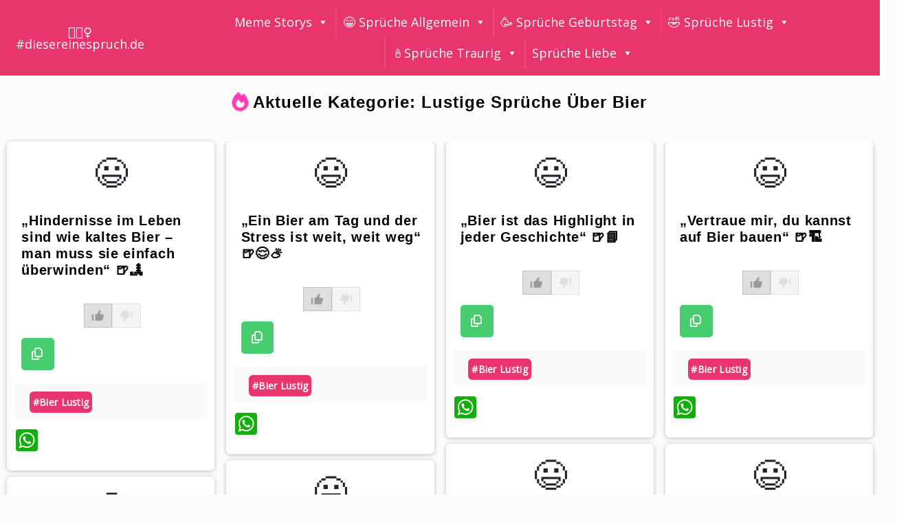

--- FILE ---
content_type: text/html; charset=UTF-8
request_url: https://diesereinespruch.de/kategorie/lustige-sprueche-ueber-bier/
body_size: 26238
content:
<!doctype html>
<html lang="de">
<head>
	<meta charset="UTF-8">
	<meta name="viewport" content="width=device-width, initial-scale=1">
	<link rel="pingback" href="https://diesereinespruch.de/xmlrpc.php">
    
    <script async src="https://pagead2.googlesyndication.com/pagead/js/adsbygoogle.js?client=ca-pub-6493352997822853"
     crossorigin="anonymous"></script>

	<style>
        .align-center {
            position: fixed; /* Fixiert das Element */
            top: 0;         /* Positioniert es oben */
            left: 0;        /* Beginnt am linken Rand */
            right: 0;       /* Dehnt sich bis zum rechten Rand */
            z-index: 1000;  /* Stellt sicher, dass es über anderen Inhalten liegt */
            background-color: white; /* Hintergrundfarbe (optional) */
            border-bottom: 1px solid #ccc; /* Unterer Rand (optional) */
            padding: 10px 0; /* Innenabstand (optional) */
        }

        body {
            padding-top: 60px; /* Passt den oberen Abstand des Bodys an, damit der Inhalt nicht hinter der fixierten Leiste versteckt wird */
        }
        

@media (min-width: 768px) {
    .shiftnav-toggle-button {
        display: none; /* Versteckt den Button auf größeren Bildschirmen */
    }
}
    </style>
    
	<meta name='robots' content='index, follow, max-image-preview:large, max-snippet:-1, max-video-preview:-1' />
	<style>img:is([sizes="auto" i], [sizes^="auto," i]) { contain-intrinsic-size: 3000px 1500px }</style>
	<script id="cookieyes" type="text/javascript" src="https://cdn-cookieyes.com/client_data/edb1aeb3f784719e53955080/script.js"></script>
	<!-- This site is optimized with the Yoast SEO plugin v23.9 - https://yoast.com/wordpress/plugins/seo/ -->
	<title>100+ besten Lustige Sprüche über Bier 2025 ⭐️ - #diesereinespruch.de 👩🏼</title>
	<meta name="description" content="Du bist auf der Suche nach Lustige Sprüche über Bier ? Hier findest du die besten Lustige Sprüche über Bier 2025 😃 für Whatsapp auf Deutsch kostenlos für Männer und Frauen" />
	<link rel="canonical" href="https://diesereinespruch.de/kategorie/lustige-sprueche-ueber-bier/" />
	<link rel="next" href="https://diesereinespruch.de/kategorie/lustige-sprueche-ueber-bier/page/2/" />
	<meta property="og:locale" content="de_DE" />
	<meta property="og:type" content="article" />
	<meta property="og:title" content="100+ besten Lustige Sprüche über Bier 2025 ⭐️ - #diesereinespruch.de 👩🏼" />
	<meta property="og:description" content="Du bist auf der Suche nach Lustige Sprüche über Bier ? Hier findest du die besten Lustige Sprüche über Bier 2025 😃 für Whatsapp auf Deutsch kostenlos für Männer und Frauen" />
	<meta property="og:url" content="https://diesereinespruch.de/kategorie/lustige-sprueche-ueber-bier/" />
	<meta property="og:site_name" content="#diesereinespruch.de 👩🏼" />
	<meta name="twitter:card" content="summary_large_image" />
	<script type="application/ld+json" class="yoast-schema-graph">{"@context":"https://schema.org","@graph":[{"@type":"CollectionPage","@id":"https://diesereinespruch.de/kategorie/lustige-sprueche-ueber-bier/","url":"https://diesereinespruch.de/kategorie/lustige-sprueche-ueber-bier/","name":"100+ besten Lustige Sprüche über Bier 2025 ⭐️ - #diesereinespruch.de 👩🏼","isPartOf":{"@id":"https://diesereinespruch.de/#website"},"description":"Du bist auf der Suche nach Lustige Sprüche über Bier ? Hier findest du die besten Lustige Sprüche über Bier 2025 😃 für Whatsapp auf Deutsch kostenlos für Männer und Frauen","breadcrumb":{"@id":"https://diesereinespruch.de/kategorie/lustige-sprueche-ueber-bier/#breadcrumb"},"inLanguage":"de"},{"@type":"BreadcrumbList","@id":"https://diesereinespruch.de/kategorie/lustige-sprueche-ueber-bier/#breadcrumb","itemListElement":[{"@type":"ListItem","position":1,"name":"Startseite","item":"https://diesereinespruch.de/"},{"@type":"ListItem","position":2,"name":"Lustige Sprüche über Bier"}]},{"@type":"WebSite","@id":"https://diesereinespruch.de/#website","url":"https://diesereinespruch.de/","name":"#diesereinespruch.de 👩🏼","description":"","potentialAction":[{"@type":"SearchAction","target":{"@type":"EntryPoint","urlTemplate":"https://diesereinespruch.de/?s={search_term_string}"},"query-input":{"@type":"PropertyValueSpecification","valueRequired":true,"valueName":"search_term_string"}}],"inLanguage":"de"}]}</script>
	<!-- / Yoast SEO plugin. -->


<link rel='dns-prefetch' href='//static.addtoany.com' />
<link rel='dns-prefetch' href='//cdn.jsdelivr.net' />
<link rel='dns-prefetch' href='//use.fontawesome.com' />
<link rel="alternate" type="application/rss+xml" title="#diesereinespruch.de 👩🏼 &raquo; Feed" href="https://diesereinespruch.de/feed/" />
<link rel="alternate" type="application/rss+xml" title="#diesereinespruch.de 👩🏼 &raquo; Kommentar-Feed" href="https://diesereinespruch.de/comments/feed/" />
<link rel="alternate" type="application/rss+xml" title="#diesereinespruch.de 👩🏼 &raquo; Lustige Sprüche über Bier Kategorie-Feed" href="https://diesereinespruch.de/kategorie/lustige-sprueche-ueber-bier/feed/" />
<script type="text/javascript">
/* <![CDATA[ */
window._wpemojiSettings = {"baseUrl":"https:\/\/s.w.org\/images\/core\/emoji\/16.0.1\/72x72\/","ext":".png","svgUrl":"https:\/\/s.w.org\/images\/core\/emoji\/16.0.1\/svg\/","svgExt":".svg","source":{"concatemoji":"https:\/\/diesereinespruch.de\/wp-includes\/js\/wp-emoji-release.min.js?ver=6.8.3"}};
/*! This file is auto-generated */
!function(s,n){var o,i,e;function c(e){try{var t={supportTests:e,timestamp:(new Date).valueOf()};sessionStorage.setItem(o,JSON.stringify(t))}catch(e){}}function p(e,t,n){e.clearRect(0,0,e.canvas.width,e.canvas.height),e.fillText(t,0,0);var t=new Uint32Array(e.getImageData(0,0,e.canvas.width,e.canvas.height).data),a=(e.clearRect(0,0,e.canvas.width,e.canvas.height),e.fillText(n,0,0),new Uint32Array(e.getImageData(0,0,e.canvas.width,e.canvas.height).data));return t.every(function(e,t){return e===a[t]})}function u(e,t){e.clearRect(0,0,e.canvas.width,e.canvas.height),e.fillText(t,0,0);for(var n=e.getImageData(16,16,1,1),a=0;a<n.data.length;a++)if(0!==n.data[a])return!1;return!0}function f(e,t,n,a){switch(t){case"flag":return n(e,"\ud83c\udff3\ufe0f\u200d\u26a7\ufe0f","\ud83c\udff3\ufe0f\u200b\u26a7\ufe0f")?!1:!n(e,"\ud83c\udde8\ud83c\uddf6","\ud83c\udde8\u200b\ud83c\uddf6")&&!n(e,"\ud83c\udff4\udb40\udc67\udb40\udc62\udb40\udc65\udb40\udc6e\udb40\udc67\udb40\udc7f","\ud83c\udff4\u200b\udb40\udc67\u200b\udb40\udc62\u200b\udb40\udc65\u200b\udb40\udc6e\u200b\udb40\udc67\u200b\udb40\udc7f");case"emoji":return!a(e,"\ud83e\udedf")}return!1}function g(e,t,n,a){var r="undefined"!=typeof WorkerGlobalScope&&self instanceof WorkerGlobalScope?new OffscreenCanvas(300,150):s.createElement("canvas"),o=r.getContext("2d",{willReadFrequently:!0}),i=(o.textBaseline="top",o.font="600 32px Arial",{});return e.forEach(function(e){i[e]=t(o,e,n,a)}),i}function t(e){var t=s.createElement("script");t.src=e,t.defer=!0,s.head.appendChild(t)}"undefined"!=typeof Promise&&(o="wpEmojiSettingsSupports",i=["flag","emoji"],n.supports={everything:!0,everythingExceptFlag:!0},e=new Promise(function(e){s.addEventListener("DOMContentLoaded",e,{once:!0})}),new Promise(function(t){var n=function(){try{var e=JSON.parse(sessionStorage.getItem(o));if("object"==typeof e&&"number"==typeof e.timestamp&&(new Date).valueOf()<e.timestamp+604800&&"object"==typeof e.supportTests)return e.supportTests}catch(e){}return null}();if(!n){if("undefined"!=typeof Worker&&"undefined"!=typeof OffscreenCanvas&&"undefined"!=typeof URL&&URL.createObjectURL&&"undefined"!=typeof Blob)try{var e="postMessage("+g.toString()+"("+[JSON.stringify(i),f.toString(),p.toString(),u.toString()].join(",")+"));",a=new Blob([e],{type:"text/javascript"}),r=new Worker(URL.createObjectURL(a),{name:"wpTestEmojiSupports"});return void(r.onmessage=function(e){c(n=e.data),r.terminate(),t(n)})}catch(e){}c(n=g(i,f,p,u))}t(n)}).then(function(e){for(var t in e)n.supports[t]=e[t],n.supports.everything=n.supports.everything&&n.supports[t],"flag"!==t&&(n.supports.everythingExceptFlag=n.supports.everythingExceptFlag&&n.supports[t]);n.supports.everythingExceptFlag=n.supports.everythingExceptFlag&&!n.supports.flag,n.DOMReady=!1,n.readyCallback=function(){n.DOMReady=!0}}).then(function(){return e}).then(function(){var e;n.supports.everything||(n.readyCallback(),(e=n.source||{}).concatemoji?t(e.concatemoji):e.wpemoji&&e.twemoji&&(t(e.twemoji),t(e.wpemoji)))}))}((window,document),window._wpemojiSettings);
/* ]]> */
</script>
<style id='wp-emoji-styles-inline-css' type='text/css'>

	img.wp-smiley, img.emoji {
		display: inline !important;
		border: none !important;
		box-shadow: none !important;
		height: 1em !important;
		width: 1em !important;
		margin: 0 0.07em !important;
		vertical-align: -0.1em !important;
		background: none !important;
		padding: 0 !important;
	}
</style>
<link rel='stylesheet' id='wp-block-library-css' href='https://diesereinespruch.de/wp-includes/css/dist/block-library/style.min.css?ver=6.8.3' type='text/css' media='all' />
<style id='classic-theme-styles-inline-css' type='text/css'>
/*! This file is auto-generated */
.wp-block-button__link{color:#fff;background-color:#32373c;border-radius:9999px;box-shadow:none;text-decoration:none;padding:calc(.667em + 2px) calc(1.333em + 2px);font-size:1.125em}.wp-block-file__button{background:#32373c;color:#fff;text-decoration:none}
</style>
<style id='global-styles-inline-css' type='text/css'>
:root{--wp--preset--aspect-ratio--square: 1;--wp--preset--aspect-ratio--4-3: 4/3;--wp--preset--aspect-ratio--3-4: 3/4;--wp--preset--aspect-ratio--3-2: 3/2;--wp--preset--aspect-ratio--2-3: 2/3;--wp--preset--aspect-ratio--16-9: 16/9;--wp--preset--aspect-ratio--9-16: 9/16;--wp--preset--color--black: #000000;--wp--preset--color--cyan-bluish-gray: #abb8c3;--wp--preset--color--white: #ffffff;--wp--preset--color--pale-pink: #f78da7;--wp--preset--color--vivid-red: #cf2e2e;--wp--preset--color--luminous-vivid-orange: #ff6900;--wp--preset--color--luminous-vivid-amber: #fcb900;--wp--preset--color--light-green-cyan: #7bdcb5;--wp--preset--color--vivid-green-cyan: #00d084;--wp--preset--color--pale-cyan-blue: #8ed1fc;--wp--preset--color--vivid-cyan-blue: #0693e3;--wp--preset--color--vivid-purple: #9b51e0;--wp--preset--gradient--vivid-cyan-blue-to-vivid-purple: linear-gradient(135deg,rgba(6,147,227,1) 0%,rgb(155,81,224) 100%);--wp--preset--gradient--light-green-cyan-to-vivid-green-cyan: linear-gradient(135deg,rgb(122,220,180) 0%,rgb(0,208,130) 100%);--wp--preset--gradient--luminous-vivid-amber-to-luminous-vivid-orange: linear-gradient(135deg,rgba(252,185,0,1) 0%,rgba(255,105,0,1) 100%);--wp--preset--gradient--luminous-vivid-orange-to-vivid-red: linear-gradient(135deg,rgba(255,105,0,1) 0%,rgb(207,46,46) 100%);--wp--preset--gradient--very-light-gray-to-cyan-bluish-gray: linear-gradient(135deg,rgb(238,238,238) 0%,rgb(169,184,195) 100%);--wp--preset--gradient--cool-to-warm-spectrum: linear-gradient(135deg,rgb(74,234,220) 0%,rgb(151,120,209) 20%,rgb(207,42,186) 40%,rgb(238,44,130) 60%,rgb(251,105,98) 80%,rgb(254,248,76) 100%);--wp--preset--gradient--blush-light-purple: linear-gradient(135deg,rgb(255,206,236) 0%,rgb(152,150,240) 100%);--wp--preset--gradient--blush-bordeaux: linear-gradient(135deg,rgb(254,205,165) 0%,rgb(254,45,45) 50%,rgb(107,0,62) 100%);--wp--preset--gradient--luminous-dusk: linear-gradient(135deg,rgb(255,203,112) 0%,rgb(199,81,192) 50%,rgb(65,88,208) 100%);--wp--preset--gradient--pale-ocean: linear-gradient(135deg,rgb(255,245,203) 0%,rgb(182,227,212) 50%,rgb(51,167,181) 100%);--wp--preset--gradient--electric-grass: linear-gradient(135deg,rgb(202,248,128) 0%,rgb(113,206,126) 100%);--wp--preset--gradient--midnight: linear-gradient(135deg,rgb(2,3,129) 0%,rgb(40,116,252) 100%);--wp--preset--font-size--small: 13px;--wp--preset--font-size--medium: 20px;--wp--preset--font-size--large: 36px;--wp--preset--font-size--x-large: 42px;--wp--preset--spacing--20: 0.44rem;--wp--preset--spacing--30: 0.67rem;--wp--preset--spacing--40: 1rem;--wp--preset--spacing--50: 1.5rem;--wp--preset--spacing--60: 2.25rem;--wp--preset--spacing--70: 3.38rem;--wp--preset--spacing--80: 5.06rem;--wp--preset--shadow--natural: 6px 6px 9px rgba(0, 0, 0, 0.2);--wp--preset--shadow--deep: 12px 12px 50px rgba(0, 0, 0, 0.4);--wp--preset--shadow--sharp: 6px 6px 0px rgba(0, 0, 0, 0.2);--wp--preset--shadow--outlined: 6px 6px 0px -3px rgba(255, 255, 255, 1), 6px 6px rgba(0, 0, 0, 1);--wp--preset--shadow--crisp: 6px 6px 0px rgba(0, 0, 0, 1);}:where(.is-layout-flex){gap: 0.5em;}:where(.is-layout-grid){gap: 0.5em;}body .is-layout-flex{display: flex;}.is-layout-flex{flex-wrap: wrap;align-items: center;}.is-layout-flex > :is(*, div){margin: 0;}body .is-layout-grid{display: grid;}.is-layout-grid > :is(*, div){margin: 0;}:where(.wp-block-columns.is-layout-flex){gap: 2em;}:where(.wp-block-columns.is-layout-grid){gap: 2em;}:where(.wp-block-post-template.is-layout-flex){gap: 1.25em;}:where(.wp-block-post-template.is-layout-grid){gap: 1.25em;}.has-black-color{color: var(--wp--preset--color--black) !important;}.has-cyan-bluish-gray-color{color: var(--wp--preset--color--cyan-bluish-gray) !important;}.has-white-color{color: var(--wp--preset--color--white) !important;}.has-pale-pink-color{color: var(--wp--preset--color--pale-pink) !important;}.has-vivid-red-color{color: var(--wp--preset--color--vivid-red) !important;}.has-luminous-vivid-orange-color{color: var(--wp--preset--color--luminous-vivid-orange) !important;}.has-luminous-vivid-amber-color{color: var(--wp--preset--color--luminous-vivid-amber) !important;}.has-light-green-cyan-color{color: var(--wp--preset--color--light-green-cyan) !important;}.has-vivid-green-cyan-color{color: var(--wp--preset--color--vivid-green-cyan) !important;}.has-pale-cyan-blue-color{color: var(--wp--preset--color--pale-cyan-blue) !important;}.has-vivid-cyan-blue-color{color: var(--wp--preset--color--vivid-cyan-blue) !important;}.has-vivid-purple-color{color: var(--wp--preset--color--vivid-purple) !important;}.has-black-background-color{background-color: var(--wp--preset--color--black) !important;}.has-cyan-bluish-gray-background-color{background-color: var(--wp--preset--color--cyan-bluish-gray) !important;}.has-white-background-color{background-color: var(--wp--preset--color--white) !important;}.has-pale-pink-background-color{background-color: var(--wp--preset--color--pale-pink) !important;}.has-vivid-red-background-color{background-color: var(--wp--preset--color--vivid-red) !important;}.has-luminous-vivid-orange-background-color{background-color: var(--wp--preset--color--luminous-vivid-orange) !important;}.has-luminous-vivid-amber-background-color{background-color: var(--wp--preset--color--luminous-vivid-amber) !important;}.has-light-green-cyan-background-color{background-color: var(--wp--preset--color--light-green-cyan) !important;}.has-vivid-green-cyan-background-color{background-color: var(--wp--preset--color--vivid-green-cyan) !important;}.has-pale-cyan-blue-background-color{background-color: var(--wp--preset--color--pale-cyan-blue) !important;}.has-vivid-cyan-blue-background-color{background-color: var(--wp--preset--color--vivid-cyan-blue) !important;}.has-vivid-purple-background-color{background-color: var(--wp--preset--color--vivid-purple) !important;}.has-black-border-color{border-color: var(--wp--preset--color--black) !important;}.has-cyan-bluish-gray-border-color{border-color: var(--wp--preset--color--cyan-bluish-gray) !important;}.has-white-border-color{border-color: var(--wp--preset--color--white) !important;}.has-pale-pink-border-color{border-color: var(--wp--preset--color--pale-pink) !important;}.has-vivid-red-border-color{border-color: var(--wp--preset--color--vivid-red) !important;}.has-luminous-vivid-orange-border-color{border-color: var(--wp--preset--color--luminous-vivid-orange) !important;}.has-luminous-vivid-amber-border-color{border-color: var(--wp--preset--color--luminous-vivid-amber) !important;}.has-light-green-cyan-border-color{border-color: var(--wp--preset--color--light-green-cyan) !important;}.has-vivid-green-cyan-border-color{border-color: var(--wp--preset--color--vivid-green-cyan) !important;}.has-pale-cyan-blue-border-color{border-color: var(--wp--preset--color--pale-cyan-blue) !important;}.has-vivid-cyan-blue-border-color{border-color: var(--wp--preset--color--vivid-cyan-blue) !important;}.has-vivid-purple-border-color{border-color: var(--wp--preset--color--vivid-purple) !important;}.has-vivid-cyan-blue-to-vivid-purple-gradient-background{background: var(--wp--preset--gradient--vivid-cyan-blue-to-vivid-purple) !important;}.has-light-green-cyan-to-vivid-green-cyan-gradient-background{background: var(--wp--preset--gradient--light-green-cyan-to-vivid-green-cyan) !important;}.has-luminous-vivid-amber-to-luminous-vivid-orange-gradient-background{background: var(--wp--preset--gradient--luminous-vivid-amber-to-luminous-vivid-orange) !important;}.has-luminous-vivid-orange-to-vivid-red-gradient-background{background: var(--wp--preset--gradient--luminous-vivid-orange-to-vivid-red) !important;}.has-very-light-gray-to-cyan-bluish-gray-gradient-background{background: var(--wp--preset--gradient--very-light-gray-to-cyan-bluish-gray) !important;}.has-cool-to-warm-spectrum-gradient-background{background: var(--wp--preset--gradient--cool-to-warm-spectrum) !important;}.has-blush-light-purple-gradient-background{background: var(--wp--preset--gradient--blush-light-purple) !important;}.has-blush-bordeaux-gradient-background{background: var(--wp--preset--gradient--blush-bordeaux) !important;}.has-luminous-dusk-gradient-background{background: var(--wp--preset--gradient--luminous-dusk) !important;}.has-pale-ocean-gradient-background{background: var(--wp--preset--gradient--pale-ocean) !important;}.has-electric-grass-gradient-background{background: var(--wp--preset--gradient--electric-grass) !important;}.has-midnight-gradient-background{background: var(--wp--preset--gradient--midnight) !important;}.has-small-font-size{font-size: var(--wp--preset--font-size--small) !important;}.has-medium-font-size{font-size: var(--wp--preset--font-size--medium) !important;}.has-large-font-size{font-size: var(--wp--preset--font-size--large) !important;}.has-x-large-font-size{font-size: var(--wp--preset--font-size--x-large) !important;}
:where(.wp-block-post-template.is-layout-flex){gap: 1.25em;}:where(.wp-block-post-template.is-layout-grid){gap: 1.25em;}
:where(.wp-block-columns.is-layout-flex){gap: 2em;}:where(.wp-block-columns.is-layout-grid){gap: 2em;}
:root :where(.wp-block-pullquote){font-size: 1.5em;line-height: 1.6;}
</style>
<link rel='stylesheet' id='ctp-copy-style-css' href='https://diesereinespruch.de/wp-content/plugins/copy-title-plugin/css/copy-title.css?ver=6.8.3' type='text/css' media='all' />
<link rel='stylesheet' id='dashicons-css' href='https://diesereinespruch.de/wp-includes/css/dashicons.min.css?ver=6.8.3' type='text/css' media='all' />
<link rel='stylesheet' id='kodex-posts-likes-css' href='https://diesereinespruch.de/wp-content/plugins/kodex-posts-likes/public/css/kodex-posts-likes-public.css?ver=2.5.0' type='text/css' media='all' />
<link rel='stylesheet' id='megamenu-css' href='https://diesereinespruch.de/wp-content/uploads/maxmegamenu/style.css?ver=0a8880' type='text/css' media='all' />
<link rel='stylesheet' id='quotesin-style-css' href='https://diesereinespruch.de/wp-content/themes/quotesin/style.css?ver=6.8.3' type='text/css' media='all' />
<link rel='stylesheet' id='font-awesome-css' href='https://diesereinespruch.de/wp-content/themes/quotesin/inc/font-awesome-4.3.0/css/font-awesome.min.css?ver=6.8.3' type='text/css' media='all' />
<link rel='stylesheet' id='bootstrap-css-css' href='https://cdn.jsdelivr.net/npm/bootstrap@4.3.1/dist/css/bootstrap.min.css?ver=4.3.1' type='text/css' media='all' />
<link rel='stylesheet' id='vk-font-awesome-css' href='https://diesereinespruch.de/wp-content/plugins/vk-post-author-display/vendor/vektor-inc/font-awesome-versions/src/versions/6/css/all.min.css?ver=6.4.2' type='text/css' media='all' />
<link rel='stylesheet' id='wpdreams-asl-basic-css' href='https://diesereinespruch.de/wp-content/plugins/ajax-search-lite/css/style.basic.css?ver=4.12.4' type='text/css' media='all' />
<link rel='stylesheet' id='wpdreams-asl-instance-css' href='https://diesereinespruch.de/wp-content/plugins/ajax-search-lite/css/style-curvy-red.css?ver=4.12.4' type='text/css' media='all' />
<link rel='stylesheet' id='font-awesome-official-css' href='https://use.fontawesome.com/releases/v6.5.1/css/all.css' type='text/css' media='all' integrity="sha384-t1nt8BQoYMLFN5p42tRAtuAAFQaCQODekUVeKKZrEnEyp4H2R0RHFz0KWpmj7i8g" crossorigin="anonymous" />
<link rel='stylesheet' id='addtoany-css' href='https://diesereinespruch.de/wp-content/plugins/add-to-any/addtoany.min.css?ver=1.16' type='text/css' media='all' />
<link rel='stylesheet' id='font-awesome-official-v4shim-css' href='https://use.fontawesome.com/releases/v6.5.1/css/v4-shims.css' type='text/css' media='all' integrity="sha384-5Jfdy0XO8+vjCRofsSnGmxGSYjLfsjjTOABKxVr8BkfvlaAm14bIJc7Jcjfq/xQI" crossorigin="anonymous" />
<script type="text/javascript" id="addtoany-core-js-before">
/* <![CDATA[ */
window.a2a_config=window.a2a_config||{};a2a_config.callbacks=[];a2a_config.overlays=[];a2a_config.templates={};a2a_localize = {
	Share: "Teilen",
	Save: "Speichern",
	Subscribe: "Abonnieren",
	Email: "E-Mail",
	Bookmark: "Lesezeichen",
	ShowAll: "Alle anzeigen",
	ShowLess: "Weniger anzeigen",
	FindServices: "Dienst(e) suchen",
	FindAnyServiceToAddTo: "Um weitere Dienste ergänzen",
	PoweredBy: "Präsentiert von",
	ShareViaEmail: "Teilen via E-Mail",
	SubscribeViaEmail: "Via E-Mail abonnieren",
	BookmarkInYourBrowser: "Lesezeichen in deinem Browser",
	BookmarkInstructions: "Drücke Ctrl+D oder \u2318+D um diese Seite bei den Lesenzeichen zu speichern.",
	AddToYourFavorites: "Zu deinen Favoriten hinzufügen",
	SendFromWebOrProgram: "Senden von jeder E-Mail Adresse oder E-Mail-Programm",
	EmailProgram: "E-Mail-Programm",
	More: "Mehr&#8230;",
	ThanksForSharing: "Thanks for sharing!",
	ThanksForFollowing: "Thanks for following!"
};
/* ]]> */
</script>
<script type="text/javascript" defer src="https://static.addtoany.com/menu/page.js" id="addtoany-core-js"></script>
<script type="text/javascript" src="https://diesereinespruch.de/wp-includes/js/jquery/jquery.min.js?ver=3.7.1" id="jquery-core-js"></script>
<script type="text/javascript" src="https://diesereinespruch.de/wp-includes/js/jquery/jquery-migrate.min.js?ver=3.4.1" id="jquery-migrate-js"></script>
<script type="text/javascript" defer src="https://diesereinespruch.de/wp-content/plugins/add-to-any/addtoany.min.js?ver=1.1" id="addtoany-jquery-js"></script>
<script type="text/javascript" id="kodex-posts-likes-js-extra">
/* <![CDATA[ */
var kodex_posts_likes = {"ajaxurl":"https:\/\/diesereinespruch.de\/wp-admin\/admin-ajax.php"};
/* ]]> */
</script>
<script type="text/javascript" src="https://diesereinespruch.de/wp-content/plugins/kodex-posts-likes/public/js/kodex-posts-likes-public.js?ver=2.5.0" id="kodex-posts-likes-js"></script>
<script type="text/javascript" src="https://diesereinespruch.de/wp-content/plugins/sticky-menu-or-anything-on-scroll/assets/js/jq-sticky-anything.min.js?ver=2.1.1" id="stickyAnythingLib-js"></script>
<link rel="https://api.w.org/" href="https://diesereinespruch.de/wp-json/" /><link rel="alternate" title="JSON" type="application/json" href="https://diesereinespruch.de/wp-json/wp/v2/categories/305" /><link rel="EditURI" type="application/rsd+xml" title="RSD" href="https://diesereinespruch.de/xmlrpc.php?rsd" />
<meta name="generator" content="WordPress 6.8.3" />
				<link rel="preconnect" href="https://fonts.gstatic.com" crossorigin />
				<link rel="preload" as="style" href="//fonts.googleapis.com/css?family=Open+Sans&display=swap" />
				<link rel="stylesheet" href="//fonts.googleapis.com/css?family=Open+Sans&display=swap" media="all" />
							            <style>
				            
					div[id*='ajaxsearchlitesettings'].searchsettings .asl_option_inner label {
						font-size: 0px !important;
						color: rgba(0, 0, 0, 0);
					}
					div[id*='ajaxsearchlitesettings'].searchsettings .asl_option_inner label:after {
						font-size: 11px !important;
						position: absolute;
						top: 0;
						left: 0;
						z-index: 1;
					}
					.asl_w_container {
						width: 100%;
						margin: 0px 0px 0px 0px;
						min-width: 200px;
					}
					div[id*='ajaxsearchlite'].asl_m {
						width: 100%;
					}
					div[id*='ajaxsearchliteres'].wpdreams_asl_results div.resdrg span.highlighted {
						font-weight: bold;
						color: rgba(217, 49, 43, 1);
						background-color: rgba(238, 238, 238, 1);
					}
					div[id*='ajaxsearchliteres'].wpdreams_asl_results .results img.asl_image {
						width: 70px;
						height: 70px;
						object-fit: cover;
					}
					div.asl_r .results {
						max-height: none;
					}
				
						div.asl_r.asl_w.vertical .results .item::after {
							display: block;
							position: absolute;
							bottom: 0;
							content: '';
							height: 1px;
							width: 100%;
							background: #D8D8D8;
						}
						div.asl_r.asl_w.vertical .results .item.asl_last_item::after {
							display: none;
						}
								            </style>
			            <link rel="icon" href="https://diesereinespruch.de/wp-content/uploads/2024/01/cropped-favicon-32x32.png" sizes="32x32" />
<link rel="icon" href="https://diesereinespruch.de/wp-content/uploads/2024/01/cropped-favicon-192x192.png" sizes="192x192" />
<link rel="apple-touch-icon" href="https://diesereinespruch.de/wp-content/uploads/2024/01/cropped-favicon-180x180.png" />
<meta name="msapplication-TileImage" content="https://diesereinespruch.de/wp-content/uploads/2024/01/cropped-favicon-270x270.png" />
		<style type="text/css" id="wp-custom-css">
			#cssmenu {
    /* background: #e52069; */
    text-align: left;
    position: relative;
    top: 0px;
    right: 0px;
    width: 100%;
    z-index: 9999;
    background:#e8356d
}

#footer {
    background-color: #222222;
    color: #fff;
    border-top: 2px dashed #f5f5f5;
}

#footercredits {
    padding-top: 8px;
    padding-bottom: 8px;
    background: #191919;
    font-size: 12px;
    text-align: center;
    color: #fff;
}

.quotetitle a, .quotetitle a:visited {
    color: black;
    font-weight: bold;
}

.qauthor a, .qauthor a:visited {
    color: #444444;
    font-weight: 700;
    outline: 0;
    outline-style: none;
}

.site-title a, .site-title a:visited {
    color: #141414;
    text-transform: lowercase;
}
a {
    color: #3f3f3f;
    text-decoration: none;
}

a:visited {
    color: #252a94;
}

.qauthor a, .qauthor a:visited {
    color: #e20879;
    font-weight: 500;
    outline: 0;
    outline-style: none;
}

.site-title a, .site-title a:visited {
    color: #ffffff;
    text-transform: lowercase;
    font-weight: bold;
}

.inside .quotetitle {
    font-family: 'Helvetica', sans-serif;
    font-size: 36px;
    color: #141414;
    margin-top: 25px;
    font-weight: bold;
    margin-bottom: 3px;
    letter-spacing: .7px;
}

body {
    background-color: #000000;
}

.archive-title {
    font-family: 'Helvetica', sans-serif;
    font-size: 24px;
    text-transform: uppercase;
    color: #ffffff;
    letter-spacing: 1px;
    padding: 10px;
}



#menu-button::before{
	display:none;
}

.site-title a, .site-title a:visited {
    color: #ffffff;
    text-transform: lowercase;
    font-weight: bold;
    text-shadow: rgb(255, 0, 166) 3px 0px 0px, rgb(255, 0, 166) 2.83487px 0.981584px 0px, rgb(255, 0, 166) 2.35766px 1.85511px 0px, rgb(255, 0, 166) 1.62091px 2.52441px 0px, rgb(255, 0, 166) 0.705713px 2.91581px 0px, rgb(255, 0, 166) -0.287171px 2.98622px 0px, rgb(255, 0, 166) -1.24844px 2.72789px 0px, rgb(255, 0, 166) -2.07227px 2.16926px 0px, rgb(255, 0, 166) -2.66798px 1.37182px 0px, rgb(255, 0, 166) -2.96998px 0.42336px 0px, rgb(255, 0, 166) -2.94502px -0.571704px 0px, rgb(255, 0, 166) -2.59586px -1.50383px 0px, rgb(255, 0, 166) -1.96093px -2.27041px 0px, rgb(255, 0, 166) -1.11013px -2.78704px 0px, rgb(255, 0, 166) -0.137119px -2.99686px 0px, rgb(255, 0, 166) 0.850987px -2.87677px 0px, rgb(255, 0, 166) 1.74541px -2.43999px 0px, rgb(255, 0, 166) 2.44769px -1.73459px 0px, rgb(255, 0, 166) 2.88051px -0.838247px 0px;
}


@media screen and (max-width: 1024px)
#rmp-menu-wrap-4501 .rmp-menu-current-item .rmp-menu-item-link {
    color: #fff;
    border-color: #1d4354;
    background-color: #252a23;
}
h1{
    font-size: 35px;
    font-weight: bold;
}

h2{
    font-size: 28px;
    font-weight: bold;
	    padding-bottom: 3%;
	    padding-top: 3%;
}

h3{
    font-size: 28px;
    font-weight: bold;
	    padding-bottom: 3%;
	    padding-top: 3%;
}

ol, ul {
    /* list-style: none; */
}

body {
    background-color: #fbfbfb;
}

a {
    color: #2394ea;
    text-decoration: none;
	
}

.branding a{color:white;text-decoration:none}


body {
    font-family: 'Open Sans', sans-serif;
letter-spacing: 0em;
}

b, strong {
    font-weight: bold;
    font-family: 'Arial', sans-serif;
}

.archive-title {
    font-family: 'Helvetica', sans-serif;
    font-size: 24px;
    text-transform: uppercase;
    color: black;
    letter-spacing: 1px;
    padding: 10px;
}

.footerwidget {
    width: 100%;
    text-align: center;
    position: relative;
    display: inline-block;
    margin: 25px 25px 10px 10px;
    vertical-align: top;
    text-align: center;
	font-size:17px
}

ul, ol {
    margin-top: 0;
    padding-left: 0.8em;
    padding-bottom: 3%;
}

.postclass a {
    color: white;
    font-weight: bold;
    width: auto;
    background-color: #a2a2a2;
    font-size: 14px;
    padding-top: 2%;
    padding-left: 2%;
    padding-bottom: 2%;
    padding-right: 2%;
    margin-top: 2%;
    -moz-box-shadow: 0px 1px 0px 0px #f0f7fa;
    -webkit-box-shadow: 0px 1px 0px 0px #f0f7fa;
    box-shadow: 0px 1px 0px 0px #f0f7fa;
    -moz-border-radius: 6px;
    -webkit-border-radius: 6px;
    display: inline-block;
    background: #e8356d;
    margin-left: 1%;
}

#shiftnav-toggle-main {
    
    color: #eee;
}

/* Abstand über und unter Bildern in Blog-Beiträgen */
.single-post img {
    display: block; /* Macht das Bild zu einem Block-Element */
    margin-top: 20px; /* Abstand oberhalb des Bildes */
    margin-bottom: 20px; /* Abstand unterhalb des Bildes */
    width: 100%; /* Optional: Passt das Bild an die Containerbreite an */
    height: auto; /* Optional: Stellt sicher, dass das Bild im richtigen Seitenverhältnis bleibt */
}

.wp-block-image img {
    box-sizing: border-box;
    height: auto;
    max-width: 100%;
    vertical-align: bottom;
    margin-bottom: 4%;
    margin-top: 4%;
}		</style>
		<style type="text/css">/** Mega Menu CSS: fs **/</style>
</head>

<body class="archive category category-lustige-sprueche-ueber-bier category-305 wp-theme-quotesin fa_v6_css mega-menu-primary hfeed">
	<div id="cssmenu" class="align-center">
    <!-- Branding/Logo -->
    <div class="branding" style="text-align:center;font-size:18px">
        <a href="https://diesereinespruch.de/">
            🤷🏼‍♀️ #diesereinespruch.de
        </a>
    </div>
    <a  class="shiftnav-toggle shiftnav-toggle-shiftnav-main shiftnav-toggle-button" tabindex="0" 	data-shiftnav-target="shiftnav-main" 	><i class="fa fa-bars"></i> </a>    <!-- WordPress Menü -->
    <div id="mega-menu-wrap-primary" class="mega-menu-wrap"><div class="mega-menu-toggle"><div class="mega-toggle-blocks-left"><div class='mega-toggle-block mega-menu-toggle-animated-block mega-toggle-block-1' id='mega-toggle-block-1'><button aria-label="Toggle Menu" class="mega-toggle-animated mega-toggle-animated-slider" type="button" aria-expanded="false">
                  <span class="mega-toggle-animated-box">
                    <span class="mega-toggle-animated-inner"></span>
                  </span>
                </button></div></div><div class="mega-toggle-blocks-center"></div><div class="mega-toggle-blocks-right"></div></div><ul id="mega-menu-primary" class="mega-menu max-mega-menu mega-menu-horizontal mega-no-js" data-event="hover_intent" data-effect="fade" data-effect-speed="200" data-effect-mobile="disabled" data-effect-speed-mobile="0" data-mobile-force-width="body" data-second-click="go" data-document-click="collapse" data-vertical-behaviour="standard" data-breakpoint="768" data-unbind="true" data-mobile-state="collapse_all" data-mobile-direction="vertical" data-hover-intent-timeout="300" data-hover-intent-interval="100"><li class='mega-menu-item mega-menu-item-type-custom mega-menu-item-object-custom mega-menu-item-has-children mega-menu-megamenu mega-align-bottom-left mega-menu-grid mega-menu-item-20406' id='mega-menu-item-20406'><a class="mega-menu-link" href="#" aria-expanded="false" tabindex="0">Meme Storys<span class="mega-indicator"></span></a>
<ul class="mega-sub-menu">
<li class='mega-menu-row' id='mega-menu-20406-0'>
	<ul class="mega-sub-menu">
<li class='mega-menu-column mega-menu-columns-3-of-12' id='mega-menu-20406-0-0'>
		<ul class="mega-sub-menu">
<li class='mega-menu-item mega-menu-item-type-post_type mega-menu-item-object-storys mega-menu-item-20726' id='mega-menu-item-20726'><a class="mega-menu-link" href="https://diesereinespruch.de/storys/side-eyeing-chloe-die-geschichte-des-kult-memes/">Side Eyeing Chloe</a></li><li class='mega-menu-item mega-menu-item-type-post_type mega-menu-item-object-storys mega-menu-item-20740' id='mega-menu-item-20740'><a class="mega-menu-link" href="https://diesereinespruch.de/storys/red-shirt-guy-internetkult-auf-der-blizzcon/">Red Shirt Guy - WOW</a></li><li class='mega-menu-item mega-menu-item-type-post_type mega-menu-item-object-storys mega-menu-item-20742' id='mega-menu-item-20742'><a class="mega-menu-link" href="https://diesereinespruch.de/storys/minusmensch-bedeutung-und-erklaerung/">„Minusmensch“</a></li><li class='mega-menu-item mega-menu-item-type-post_type mega-menu-item-object-storys mega-menu-item-20746' id='mega-menu-item-20746'><a class="mega-menu-link" href="https://diesereinespruch.de/storys/overly-attached-girlfriend-entstehung-und-herkunft/">Overly Attached Girlfriend</a></li>		</ul>
</li><li class='mega-menu-column mega-menu-columns-3-of-12' id='mega-menu-20406-0-1'>
		<ul class="mega-sub-menu">
<li class='mega-menu-item mega-menu-item-type-post_type mega-menu-item-object-storys mega-menu-item-20405' id='mega-menu-item-20405'><a class="mega-menu-link" href="https://diesereinespruch.de/storys/besten-zitate-von-albert-einstein/">Albert Einstein</a></li><li class='mega-menu-item mega-menu-item-type-post_type mega-menu-item-object-storys mega-menu-item-20725' id='mega-menu-item-20725'><a class="mega-menu-link" href="https://diesereinespruch.de/storys/hide-the-pain-harold-geschichte-herkunft/">Hide the Pain Harold</a></li><li class='mega-menu-item mega-menu-item-type-post_type mega-menu-item-object-storys mega-menu-item-20741' id='mega-menu-item-20741'><a class="mega-menu-link" href="https://diesereinespruch.de/storys/disaster-girl-meme-geschichte-und-herkunft/">Disaster Girl</a></li><li class='mega-menu-item mega-menu-item-type-post_type mega-menu-item-object-storys mega-menu-item-20745' id='mega-menu-item-20745'><a class="mega-menu-link" href="https://diesereinespruch.de/storys/success-kid-meme-geschicht-hinter-dem-kind/">Success Kid Meme</a></li>		</ul>
</li><li class='mega-menu-column mega-menu-columns-3-of-12' id='mega-menu-20406-0-2'>
		<ul class="mega-sub-menu">
<li class='mega-menu-item mega-menu-item-type-post_type mega-menu-item-object-storys mega-menu-item-20743' id='mega-menu-item-20743'><a class="mega-menu-link" href="https://diesereinespruch.de/storys/kermit-the-frog-drinking-tea-meme-bedeutung-und-geschichte/">Kermit the Frog Drinking Tea</a></li><li class='mega-menu-item mega-menu-item-type-post_type mega-menu-item-object-storys mega-menu-item-20744' id='mega-menu-item-20744'><a class="mega-menu-link" href="https://diesereinespruch.de/storys/distracted-boyfriend-herkunft-und-entstehung/">Distracted Boyfriend</a></li><li class='mega-menu-item mega-menu-item-type-post_type mega-menu-item-object-storys mega-menu-item-20747' id='mega-menu-item-20747'><a class="mega-menu-link" href="https://diesereinespruch.de/storys/katze-carla-i-go-meow-geschichte-und-herkunft/">Katze Carla -„I Go Meow“</a></li><li class='mega-menu-item mega-menu-item-type-post_type mega-menu-item-object-storys mega-menu-item-20748' id='mega-menu-item-20748'><a class="mega-menu-link" href="https://diesereinespruch.de/storys/this-is-fine-meme-geschichte-und-erfinder/">„This is Fine“</a></li>		</ul>
</li><li class='mega-menu-column mega-menu-columns-3-of-12' id='mega-menu-20406-0-3'>
		<ul class="mega-sub-menu">
<li class='mega-menu-item mega-menu-item-type-post_type mega-menu-item-object-storys mega-menu-item-20749' id='mega-menu-item-20749'><a class="mega-menu-link" href="https://diesereinespruch.de/storys/der-y-u-no-guy-entstehung-und-geschichte/">Der Y U NO Guy</a></li><li class='mega-menu-item mega-menu-item-type-post_type mega-menu-item-object-storys mega-menu-item-20750' id='mega-menu-item-20750'><a class="mega-menu-link" href="https://diesereinespruch.de/storys/bad-luck-brian-geschichte-hinter-dem-meme/">Bad Luck Brian</a></li><li class='mega-menu-item mega-menu-item-type-post_type mega-menu-item-object-storys mega-menu-item-20751' id='mega-menu-item-20751'><a class="mega-menu-link" href="https://diesereinespruch.de/storys/chick-fil-a-sauce-girl-herkunft-und-ursprung/">Chick-Fil-A Sauce Girl</a></li>		</ul>
</li>	</ul>
</li></ul>
</li><li class='mega-menu-item mega-menu-item-type-custom mega-menu-item-object-custom mega-menu-item-home mega-menu-item-has-children mega-menu-megamenu mega-align-bottom-left mega-menu-grid mega-menu-item-4506' id='mega-menu-item-4506'><a class="mega-menu-link" href="https://diesereinespruch.de" aria-expanded="false" tabindex="0">😁 Sprüche Allgemein<span class="mega-indicator"></span></a>
<ul class="mega-sub-menu">
<li class='mega-menu-row' id='mega-menu-4506-0'>
	<ul class="mega-sub-menu">
<li class='mega-menu-column mega-menu-columns-3-of-12' id='mega-menu-4506-0-0'>
		<ul class="mega-sub-menu">
<li class='mega-menu-item mega-menu-item-type-taxonomy mega-menu-item-object-category mega-menu-item-4509' id='mega-menu-item-4509'><a class="mega-menu-link" href="https://diesereinespruch.de/kategorie/beste-freundin-sprueche/">👱🏻‍♀️ Beste Freundin Sprüche</a></li><li class='mega-menu-item mega-menu-item-type-taxonomy mega-menu-item-object-category mega-menu-item-4524' id='mega-menu-item-4524'><a class="mega-menu-link" href="https://diesereinespruch.de/kategorie/sprueche-schwester/">👩🏼👩🏼‍🦱 Sprüche Schwester</a></li><li class='mega-menu-item mega-menu-item-type-taxonomy mega-menu-item-object-category mega-menu-item-4533' id='mega-menu-item-4533'><a class="mega-menu-link" href="https://diesereinespruch.de/kategorie/sprueche-zum-ruhestand/">👵🏻 Sprüche zum Ruhestand</a></li><li class='mega-menu-item mega-menu-item-type-taxonomy mega-menu-item-object-category mega-menu-item-4513' id='mega-menu-item-4513'><a class="mega-menu-link" href="https://diesereinespruch.de/kategorie/freundschaft-sprueche/">👯 Freundschaft Sprüche</a></li><li class='mega-menu-item mega-menu-item-type-taxonomy mega-menu-item-object-category mega-menu-item-4534' id='mega-menu-item-4534'><a class="mega-menu-link" href="https://diesereinespruch.de/kategorie/sprueche-zur-geburt/">👶🏻🍼 Sprüche zur Geburt</a></li><li class='mega-menu-item mega-menu-item-type-taxonomy mega-menu-item-object-category mega-menu-item-4537' id='mega-menu-item-4537'><a class="mega-menu-link" href="https://diesereinespruch.de/kategorie/tiefgruendige-kurze-sprueche/">👌🏻Tiefgründige kurze Sprüche</a></li><li class='mega-menu-item mega-menu-item-type-taxonomy mega-menu-item-object-category mega-menu-item-10049' id='mega-menu-item-10049'><a class="mega-menu-link" href="https://diesereinespruch.de/kategorie/sprueche-zum-aufmuntern/">🤒 Sprüche zum aufmuntern</a></li><li class='mega-menu-item mega-menu-item-type-taxonomy mega-menu-item-object-category mega-menu-item-11401' id='mega-menu-item-11401'><a class="mega-menu-link" href="https://diesereinespruch.de/kategorie/yoga-sprueche/">🧘🏼Yoga Sprüche</a></li>		</ul>
</li><li class='mega-menu-column mega-menu-columns-3-of-12' id='mega-menu-4506-0-1'>
		<ul class="mega-sub-menu">
<li class='mega-menu-item mega-menu-item-type-taxonomy mega-menu-item-object-category mega-menu-item-4510' id='mega-menu-item-4510'><a class="mega-menu-link" href="https://diesereinespruch.de/kategorie/dankbarkeit-sprueche/">😇 Dankbarkeit Sprüche</a></li><li class='mega-menu-item mega-menu-item-type-taxonomy mega-menu-item-object-category mega-menu-item-4514' id='mega-menu-item-4514'><a class="mega-menu-link" href="https://diesereinespruch.de/kategorie/gute-besserung-sprueche/">🤒 Gute Besserung Sprüche</a></li><li class='mega-menu-item mega-menu-item-type-taxonomy mega-menu-item-object-category mega-menu-item-4526' id='mega-menu-item-4526'><a class="mega-menu-link" href="https://diesereinespruch.de/kategorie/sprueche-zum-abschied-fuer-kollege-und-kollegin/">🧑🏼‍🍳 👨🏼‍⚕️ Sprüche zum Abschied für Kollege und Kollegin</a></li><li class='mega-menu-item mega-menu-item-type-taxonomy mega-menu-item-object-category mega-menu-item-4539' id='mega-menu-item-4539'><a class="mega-menu-link" href="https://diesereinespruch.de/kategorie/wertschaetzungs-sprueche/">🫡 Wertschätzungs Sprüche</a></li><li class='mega-menu-item mega-menu-item-type-taxonomy mega-menu-item-object-category mega-menu-item-7586' id='mega-menu-item-7586'><a class="mega-menu-link" href="https://diesereinespruch.de/kategorie/sprueche-fuer-oma/">👵🏻 Sprüche für Oma</a></li><li class='mega-menu-item mega-menu-item-type-taxonomy mega-menu-item-object-category mega-menu-item-9720' id='mega-menu-item-9720'><a class="mega-menu-link" href="https://diesereinespruch.de/kategorie/unbezahlbare-freundschaft-sprueche/">👩‍🦰🧑🏻‍🦰 Unbezahlbare Freundschaft Sprüche</a></li><li class='mega-menu-item mega-menu-item-type-taxonomy mega-menu-item-object-category mega-menu-item-10248' id='mega-menu-item-10248'><a class="mega-menu-link" href="https://diesereinespruch.de/kategorie/sprueche-ueber-zeit/">🕰 Sprüche über Zeit</a></li>		</ul>
</li><li class='mega-menu-column mega-menu-columns-3-of-12' id='mega-menu-4506-0-2'>
		<ul class="mega-sub-menu">
<li class='mega-menu-item mega-menu-item-type-taxonomy mega-menu-item-object-category mega-menu-item-4511' id='mega-menu-item-4511'><a class="mega-menu-link" href="https://diesereinespruch.de/kategorie/familien-sprueche/">👨‍👩‍👧 Familien Sprüche</a></li><li class='mega-menu-item mega-menu-item-type-taxonomy mega-menu-item-object-category mega-menu-item-4512' id='mega-menu-item-4512'><a class="mega-menu-link" href="https://diesereinespruch.de/kategorie/familien-sprueche-zum-nachdenken/">🤔 Familien Sprüche zum nachdenken</a></li><li class='mega-menu-item mega-menu-item-type-taxonomy mega-menu-item-object-category mega-menu-item-4520' id='mega-menu-item-4520'><a class="mega-menu-link" href="https://diesereinespruch.de/kategorie/mama-sprueche/">👩🏼‍🍼Mama Sprüche</a></li><li class='mega-menu-item mega-menu-item-type-taxonomy mega-menu-item-object-category mega-menu-item-7485' id='mega-menu-item-7485'><a class="mega-menu-link" href="https://diesereinespruch.de/kategorie/sprueche-fuer-papa/">🧔🏼‍♂️ Sprüche für Papa</a></li><li class='mega-menu-item mega-menu-item-type-taxonomy mega-menu-item-object-category mega-menu-item-4538' id='mega-menu-item-4538'><a class="mega-menu-link" href="https://diesereinespruch.de/kategorie/tiefsinnige-sprueche-zum-nachdenken/">🤔 Tiefsinnige Sprüche zum nachdenken</a></li><li class='mega-menu-item mega-menu-item-type-taxonomy mega-menu-item-object-category mega-menu-item-9929' id='mega-menu-item-9929'><a class="mega-menu-link" href="https://diesereinespruch.de/kategorie/coole-sprueche-fuer-starke-frauen/">🧕🏻 Coole Sprüche für starke Frauen</a></li><li class='mega-menu-item mega-menu-item-type-taxonomy mega-menu-item-object-category mega-menu-item-10831' id='mega-menu-item-10831'><a class="mega-menu-link" href="https://diesereinespruch.de/kategorie/sprueche-cousine/">👩🏼‍🦱 Sprüche Cousine</a></li>		</ul>
</li><li class='mega-menu-column mega-menu-columns-3-of-12' id='mega-menu-4506-0-3'>
		<ul class="mega-sub-menu">
<li class='mega-menu-item mega-menu-item-type-taxonomy mega-menu-item-object-category mega-menu-item-4516' id='mega-menu-item-4516'><a class="mega-menu-link" href="https://diesereinespruch.de/kategorie/guten-morgen-sprueche/">☀️ Guten Morgen Sprüche</a></li><li class='mega-menu-item mega-menu-item-type-taxonomy mega-menu-item-object-category mega-menu-item-4515' id='mega-menu-item-4515'><a class="mega-menu-link" href="https://diesereinespruch.de/kategorie/gute-nacht-sprueche/">🌙 Gute Nacht Sprüche</a></li><li class='mega-menu-item mega-menu-item-type-taxonomy mega-menu-item-object-category mega-menu-item-6938' id='mega-menu-item-6938'><a class="mega-menu-link" href="https://diesereinespruch.de/kategorie/gute-nacht-sprueche-mit-herz-und-seele/">🌕🌛 💕 Gute Nacht Sprüche mit Herz und Seele</a></li><li class='mega-menu-item mega-menu-item-type-taxonomy mega-menu-item-object-category mega-menu-item-4521' id='mega-menu-item-4521'><a class="mega-menu-link" href="https://diesereinespruch.de/kategorie/sprueche-des-lebens/">☝🏻Sprüche des Lebens</a></li><li class='mega-menu-item mega-menu-item-type-taxonomy mega-menu-item-object-category mega-menu-item-9077' id='mega-menu-item-9077'><a class="mega-menu-link" href="https://diesereinespruch.de/kategorie/nette-sprueche/">🥰 Nette Sprüche</a></li><li class='mega-menu-item mega-menu-item-type-taxonomy mega-menu-item-object-category mega-menu-item-9434' id='mega-menu-item-9434'><a class="mega-menu-link" href="https://diesereinespruch.de/kategorie/beste-mamma-sprueche/">👩🏼 Beste Mamma Sprüche</a></li><li class='mega-menu-item mega-menu-item-type-taxonomy mega-menu-item-object-category mega-menu-item-11323' id='mega-menu-item-11323'><a class="mega-menu-link" href="https://diesereinespruch.de/kategorie/sprueche-fuer-respektloses-verhalten/">🤬 Sprüche für respektloses Verhalten</a></li>		</ul>
</li>	</ul>
</li></ul>
</li><li class='mega-menu-item mega-menu-item-type-custom mega-menu-item-object-custom mega-menu-item-home mega-menu-item-has-children mega-menu-megamenu mega-align-bottom-left mega-menu-grid mega-menu-item-4540' id='mega-menu-item-4540'><a class="mega-menu-link" href="https://diesereinespruch.de" aria-expanded="false" tabindex="0">🥳 Sprüche Geburtstag<span class="mega-indicator"></span></a>
<ul class="mega-sub-menu">
<li class='mega-menu-row' id='mega-menu-4540-0'>
	<ul class="mega-sub-menu">
<li class='mega-menu-column mega-menu-columns-3-of-12' id='mega-menu-4540-0-0'>
		<ul class="mega-sub-menu">
<li class='mega-menu-item mega-menu-item-type-taxonomy mega-menu-item-object-category mega-menu-item-4528' id='mega-menu-item-4528'><a class="mega-menu-link" href="https://diesereinespruch.de/kategorie/sprueche-zum-geburtstag/sprueche-zum-18-geburtstag/">🎁 Sprüche zum 18. Geburtstag</a></li><li class='mega-menu-item mega-menu-item-type-taxonomy mega-menu-item-object-category mega-menu-item-4525' id='mega-menu-item-4525'><a class="mega-menu-link" href="https://diesereinespruch.de/kategorie/sprueche-zum-geburtstag/sprueche-zum-30-geburtstag/">🎁 Sprüche zum 30. Geburtstag</a></li><li class='mega-menu-item mega-menu-item-type-taxonomy mega-menu-item-object-category mega-menu-item-10650' id='mega-menu-item-10650'><a class="mega-menu-link" href="https://diesereinespruch.de/kategorie/sprueche-zur-ueberraschung/">🥳 Sprüche zur Überraschung</a></li><li class='mega-menu-item mega-menu-item-type-taxonomy mega-menu-item-object-category mega-menu-item-7043' id='mega-menu-item-7043'><a class="mega-menu-link" href="https://diesereinespruch.de/kategorie/sprueche-zum-geburtstag/sprueche-zum-60-geburtstag/lustige-sprueche-zum-60-geburtstag/">😅 Lustige Sprüche zum 60. Geburtstag</a></li><li class='mega-menu-item mega-menu-item-type-taxonomy mega-menu-item-object-category mega-menu-item-9644' id='mega-menu-item-9644'><a class="mega-menu-link" href="https://diesereinespruch.de/kategorie/intelligente-sprueche-zum-18-geburtstag/">🤓 Intelligente Sprüche zum 18</a></li><li class='mega-menu-item mega-menu-item-type-taxonomy mega-menu-item-object-category mega-menu-item-13565' id='mega-menu-item-13565'><a class="mega-menu-link" href="https://diesereinespruch.de/kategorie/lustige-sprueche-30-geburtstag/">😂 Lustige Sprüche 30. Geburtstag</a></li>		</ul>
</li><li class='mega-menu-column mega-menu-columns-3-of-12' id='mega-menu-4540-0-1'>
		<ul class="mega-sub-menu">
<li class='mega-menu-item mega-menu-item-type-taxonomy mega-menu-item-object-category mega-menu-item-4529' id='mega-menu-item-4529'><a class="mega-menu-link" href="https://diesereinespruch.de/kategorie/sprueche-zum-geburtstag/sprueche-zum-40-geburtstag/">🎁 Sprüche zum 40. Geburtstag</a></li><li class='mega-menu-item mega-menu-item-type-taxonomy mega-menu-item-object-category mega-menu-item-11578' id='mega-menu-item-11578'><a class="mega-menu-link" href="https://diesereinespruch.de/kategorie/sprueche-55-geburtstag/">💝🎁 Sprüche zum 55. Geburtstag</a></li><li class='mega-menu-item mega-menu-item-type-taxonomy mega-menu-item-object-category mega-menu-item-11775' id='mega-menu-item-11775'><a class="mega-menu-link" href="https://diesereinespruch.de/kategorie/sprueche-zum-65-geburtstag/">🎁 Sprüche zum 65. Geburtstag</a></li><li class='mega-menu-item mega-menu-item-type-taxonomy mega-menu-item-object-category mega-menu-item-7384' id='mega-menu-item-7384'><a class="mega-menu-link" href="https://diesereinespruch.de/kategorie/sprueche-zum-geburtstag/sprueche-zum-60-geburtstag/niveauvolle-sprueche-zum-60-geburtstag/">👏🏻 Niveauvolle Sprüche zum 60.</a></li><li class='mega-menu-item mega-menu-item-type-taxonomy mega-menu-item-object-category mega-menu-item-13452' id='mega-menu-item-13452'><a class="mega-menu-link" href="https://diesereinespruch.de/kategorie/lustige-sprueche-18-geburtstag/">😂 Lustige Sprüche 18. Geburtstag</a></li><li class='mega-menu-item mega-menu-item-type-taxonomy mega-menu-item-object-category mega-menu-item-13638' id='mega-menu-item-13638'><a class="mega-menu-link" href="https://diesereinespruch.de/kategorie/lustige-sprueche-70-geburtstag/">😂 Lustige Sprüche 70. Geburtstag</a></li>		</ul>
</li><li class='mega-menu-column mega-menu-columns-3-of-12' id='mega-menu-4540-0-2'>
		<ul class="mega-sub-menu">
<li class='mega-menu-item mega-menu-item-type-taxonomy mega-menu-item-object-category mega-menu-item-12113' id='mega-menu-item-12113'><a class="mega-menu-link" href="https://diesereinespruch.de/kategorie/sprueche-zum-70-geburtstag/">🎁 Sprüche zum 70. Geburtstag</a></li><li class='mega-menu-item mega-menu-item-type-taxonomy mega-menu-item-object-category mega-menu-item-4530' id='mega-menu-item-4530'><a class="mega-menu-link" href="https://diesereinespruch.de/kategorie/sprueche-zum-geburtstag/sprueche-zum-50-geburtstag/">🎁 Sprüche zum 50. Geburtstag</a></li><li class='mega-menu-item mega-menu-item-type-taxonomy mega-menu-item-object-category mega-menu-item-12021' id='mega-menu-item-12021'><a class="mega-menu-link" href="https://diesereinespruch.de/kategorie/sprueche-zum-85-geburtstag/">🎁 Sprüche zum 85. Geburtstag</a></li><li class='mega-menu-item mega-menu-item-type-taxonomy mega-menu-item-object-category mega-menu-item-7798' id='mega-menu-item-7798'><a class="mega-menu-link" href="https://diesereinespruch.de/kategorie/sprueche-zum-geburtstag/sprueche-zum-50-geburtstag/lustige-sprueche-zum-50-geburtstag/">😂 Lustige Sprüche zum 50. Geburtstag</a></li><li class='mega-menu-item mega-menu-item-type-taxonomy mega-menu-item-object-category mega-menu-item-7283' id='mega-menu-item-7283'><a class="mega-menu-link" href="https://diesereinespruch.de/kategorie/sprueche-zum-geburtstag/sprueche-zum-40-geburtstag/moderne-sprueche-zum-40-geburtstag/">💎 Moderne Sprüche zum 40. Geburtstag</a></li><li class='mega-menu-item mega-menu-item-type-taxonomy mega-menu-item-object-category mega-menu-item-14052' id='mega-menu-item-14052'><a class="mega-menu-link" href="https://diesereinespruch.de/kategorie/lustige-sprueche-zum-80-geburtstag/">👴🏼 Lustige Sprüche zum 80. Geburtstag</a></li>		</ul>
</li><li class='mega-menu-column mega-menu-columns-3-of-12' id='mega-menu-4540-0-3'>
		<ul class="mega-sub-menu">
<li class='mega-menu-item mega-menu-item-type-taxonomy mega-menu-item-object-category mega-menu-item-4531' id='mega-menu-item-4531'><a class="mega-menu-link" href="https://diesereinespruch.de/kategorie/sprueche-zum-geburtstag/sprueche-zum-60-geburtstag/">🎁 Sprüche zum 60 Geburtstag</a></li><li class='mega-menu-item mega-menu-item-type-taxonomy mega-menu-item-object-category mega-menu-item-4527' id='mega-menu-item-4527'><a class="mega-menu-link" href="https://diesereinespruch.de/kategorie/sprueche-zum-geburtstag/">🎁 Sprüche zum Geburtstag</a></li><li class='mega-menu-item mega-menu-item-type-taxonomy mega-menu-item-object-category mega-menu-item-7687' id='mega-menu-item-7687'><a class="mega-menu-link" href="https://diesereinespruch.de/kategorie/sprueche-zum-geburtstag/sprueche-zum-80-geburtstag/">🎁 Sprüche zum 80. Geburtstag</a></li><li class='mega-menu-item mega-menu-item-type-taxonomy mega-menu-item-object-category mega-menu-item-10165' id='mega-menu-item-10165'><a class="mega-menu-link" href="https://diesereinespruch.de/kategorie/sprueche-zum-90-geburtstag/">🎁 Sprüche zum 90. Geburtstag</a></li><li class='mega-menu-item mega-menu-item-type-taxonomy mega-menu-item-object-category mega-menu-item-13147' id='mega-menu-item-13147'><a class="mega-menu-link" href="https://diesereinespruch.de/kategorie/lustige-sprueche-40-geburtstag/">😂 Lustige Sprüche 40. Geburtstag</a></li>		</ul>
</li>	</ul>
</li></ul>
</li><li class='mega-menu-item mega-menu-item-type-custom mega-menu-item-object-custom mega-menu-item-home mega-current-menu-ancestor mega-current-menu-parent mega-menu-item-has-children mega-menu-megamenu mega-align-bottom-left mega-menu-grid mega-menu-item-4541' id='mega-menu-item-4541'><a class="mega-menu-link" href="https://diesereinespruch.de" aria-expanded="false" tabindex="0">🤣 Sprüche Lustig<span class="mega-indicator"></span></a>
<ul class="mega-sub-menu">
<li class='mega-menu-row' id='mega-menu-4541-0'>
	<ul class="mega-sub-menu">
<li class='mega-menu-column mega-menu-columns-3-of-12' id='mega-menu-4541-0-0'>
		<ul class="mega-sub-menu">
<li class='mega-menu-item mega-menu-item-type-taxonomy mega-menu-item-object-category mega-menu-item-4518' id='mega-menu-item-4518'><a class="mega-menu-link" href="https://diesereinespruch.de/kategorie/lustige-sprueche-zum-geburtstag/">🤣 Lustige Sprüche zum Geburtstag</a></li><li class='mega-menu-item mega-menu-item-type-taxonomy mega-menu-item-object-category mega-menu-item-8033' id='mega-menu-item-8033'><a class="mega-menu-link" href="https://diesereinespruch.de/kategorie/dieser-moment-sprueche/">😅 Dieser Moment Sprüche</a></li><li class='mega-menu-item mega-menu-item-type-taxonomy mega-menu-item-object-category mega-menu-item-8389' id='mega-menu-item-8389'><a class="mega-menu-link" href="https://diesereinespruch.de/kategorie/jeder-hat-diesen-einen-freund-sprueche/">😅 Jeder hat diesen einen Freund Sprüche</a></li><li class='mega-menu-item mega-menu-item-type-taxonomy mega-menu-item-object-category mega-menu-item-12206' id='mega-menu-item-12206'><a class="mega-menu-link" href="https://diesereinespruch.de/kategorie/lustige-sprueche-instagram/">😅 Lustige Sprüche Instagram</a></li><li class='mega-menu-item mega-menu-item-type-taxonomy mega-menu-item-object-category mega-menu-item-12788' id='mega-menu-item-12788'><a class="mega-menu-link" href="https://diesereinespruch.de/kategorie/lustige-sprueche-des-tages/">🧔🏼 Lustige Sprüche des Tages</a></li><li class='mega-menu-item mega-menu-item-type-taxonomy mega-menu-item-object-category mega-menu-item-13349' id='mega-menu-item-13349'><a class="mega-menu-link" href="https://diesereinespruch.de/kategorie/lustige-sprueche-freundschaft/">🙎🏼‍♀️🙎🏼 Lustige Sprüche Freundschaft</a></li><li class='mega-menu-item mega-menu-item-type-taxonomy mega-menu-item-object-category mega-menu-item-14142' id='mega-menu-item-14142'><a class="mega-menu-link" href="https://diesereinespruch.de/kategorie/lustige-sprueche-sonntag/">🤣 Lustige Sprüche Sonntag</a></li><li class='mega-menu-item mega-menu-item-type-taxonomy mega-menu-item-object-category mega-menu-item-14550' id='mega-menu-item-14550'><a class="mega-menu-link" href="https://diesereinespruch.de/kategorie/lustige-sprueche-alter-von-frauen/">🙋🏼‍♀️ Lustige Sprüche alter von Frauen</a></li><li class='mega-menu-item mega-menu-item-type-taxonomy mega-menu-item-object-category mega-menu-item-15003' id='mega-menu-item-15003'><a class="mega-menu-link" href="https://diesereinespruch.de/kategorie/lustige-sprueche-reisen/">🏝 Lustige Sprüche Reisen</a></li><li class='mega-menu-item mega-menu-item-type-taxonomy mega-menu-item-object-category mega-menu-item-15336' id='mega-menu-item-15336'><a class="mega-menu-link" href="https://diesereinespruch.de/kategorie/lustige-sprueche-ueber-hunde/">🐶 Lustige Sprüche über Hunde</a></li><li class='mega-menu-item mega-menu-item-type-taxonomy mega-menu-item-object-category mega-menu-item-15759' id='mega-menu-item-15759'><a class="mega-menu-link" href="https://diesereinespruch.de/kategorie/lustige-sprueche-samstags/">💎 Lustige Sprüche Samstags</a></li>		</ul>
</li><li class='mega-menu-column mega-menu-columns-3-of-12' id='mega-menu-4541-0-1'>
		<ul class="mega-sub-menu">
<li class='mega-menu-item mega-menu-item-type-taxonomy mega-menu-item-object-category mega-menu-item-4519' id='mega-menu-item-4519'><a class="mega-menu-link" href="https://diesereinespruch.de/kategorie/lustige-sprueche-zur-rente/">🤣 Lustige Sprüche zur Rente</a></li><li class='mega-menu-item mega-menu-item-type-taxonomy mega-menu-item-object-category mega-menu-item-6691' id='mega-menu-item-6691'><a class="mega-menu-link" href="https://diesereinespruch.de/kategorie/anmachsprueche/">😝 Anmachsprüche</a></li><li class='mega-menu-item mega-menu-item-type-taxonomy mega-menu-item-object-category mega-menu-item-8703' id='mega-menu-item-8703'><a class="mega-menu-link" href="https://diesereinespruch.de/kategorie/markiere-jemanden-sprueche/">😆 Markiere jemanden Sprüche</a></li><li class='mega-menu-item mega-menu-item-type-taxonomy mega-menu-item-object-category mega-menu-item-12400' id='mega-menu-item-12400'><a class="mega-menu-link" href="https://diesereinespruch.de/kategorie/sprueche-5-rad-am-wagen/">⚙️ Sprüche 5. Rad am Wagen</a></li><li class='mega-menu-item mega-menu-item-type-taxonomy mega-menu-item-object-category mega-menu-item-13034' id='mega-menu-item-13034'><a class="mega-menu-link" href="https://diesereinespruch.de/kategorie/lustige-guten-morgen-sprueche/">☕️ Lustige Guten Morgen Sprüche</a></li><li class='mega-menu-item mega-menu-item-type-taxonomy mega-menu-item-object-category mega-menu-item-13745' id='mega-menu-item-13745'><a class="mega-menu-link" href="https://diesereinespruch.de/kategorie/lustige-sprueche-zum-abschied/">🖐🏻 Lustige Sprüche zum Abschied</a></li><li class='mega-menu-item mega-menu-item-type-taxonomy mega-menu-item-object-category mega-menu-item-14327' id='mega-menu-item-14327'><a class="mega-menu-link" href="https://diesereinespruch.de/kategorie/lustige-sprueche-aelter-werden/">😆 Lustige Sprüche älter werden</a></li><li class='mega-menu-item mega-menu-item-type-taxonomy mega-menu-item-object-category mega-menu-item-14648' id='mega-menu-item-14648'><a class="mega-menu-link" href="https://diesereinespruch.de/kategorie/lustige-sprueche-frauen/">🙎🏼‍♀️ Lustige Sprüche Frauen</a></li><li class='mega-menu-item mega-menu-item-type-taxonomy mega-menu-item-object-category mega-menu-item-15093' id='mega-menu-item-15093'><a class="mega-menu-link" href="https://diesereinespruch.de/kategorie/lustige-sprueche-ueber-wein/">🍷🤣 Lustige Sprüche über Wein</a></li><li class='mega-menu-item mega-menu-item-type-taxonomy mega-menu-item-object-category mega-current-menu-item mega-menu-item-15445' id='mega-menu-item-15445'><a class="mega-menu-link" href="https://diesereinespruch.de/kategorie/lustige-sprueche-ueber-bier/" aria-current="page">🍻 Lustige Sprüche über Bier</a></li>		</ul>
</li><li class='mega-menu-column mega-menu-columns-3-of-12' id='mega-menu-4541-0-2'>
		<ul class="mega-sub-menu">
<li class='mega-menu-item mega-menu-item-type-taxonomy mega-menu-item-object-category mega-menu-item-7853' id='mega-menu-item-7853'><a class="mega-menu-link" href="https://diesereinespruch.de/kategorie/chuck-norris-sprueche/">💪🏻🧔🏼‍♂️ Chuck Norris Sprüche</a></li><li class='mega-menu-item mega-menu-item-type-taxonomy mega-menu-item-object-category mega-menu-item-8133' id='mega-menu-item-8133'><a class="mega-menu-link" href="https://diesereinespruch.de/kategorie/status-sprueche-fuer-whatsapp/">😅 Status Sprüche für Whatsapp</a></li><li class='mega-menu-item mega-menu-item-type-taxonomy mega-menu-item-object-category mega-menu-item-9187' id='mega-menu-item-9187'><a class="mega-menu-link" href="https://diesereinespruch.de/kategorie/karl-valentin-sprueche/">👴🏼 Karl Valentin Sprüche</a></li><li class='mega-menu-item mega-menu-item-type-taxonomy mega-menu-item-object-category mega-menu-item-12478' id='mega-menu-item-12478'><a class="mega-menu-link" href="https://diesereinespruch.de/kategorie/lustige-sprueche-fuer-whatsapp/">🤣 Lustige Sprüche für Whatsapp</a></li><li class='mega-menu-item mega-menu-item-type-taxonomy mega-menu-item-object-category mega-menu-item-13084' id='mega-menu-item-13084'><a class="mega-menu-link" href="https://diesereinespruch.de/kategorie/lustige-sprueche-zweideutig/">😧 Lustige Sprüche zweideutig</a></li><li class='mega-menu-item mega-menu-item-type-taxonomy mega-menu-item-object-category mega-menu-item-13872' id='mega-menu-item-13872'><a class="mega-menu-link" href="https://diesereinespruch.de/kategorie/lustige-sprueche-ueber-das-leben/">😂 Lustige Sprüche über das Leben</a></li><li class='mega-menu-item mega-menu-item-type-taxonomy mega-menu-item-object-category mega-menu-item-14428' id='mega-menu-item-14428'><a class="mega-menu-link" href="https://diesereinespruch.de/kategorie/lustige-sprueche-kaffee/">👩🏻‍🦰 Lustige Sprüche Kaffee</a></li><li class='mega-menu-item mega-menu-item-type-taxonomy mega-menu-item-object-category mega-menu-item-14752' id='mega-menu-item-14752'><a class="mega-menu-link" href="https://diesereinespruch.de/kategorie/lustige-sprueche-maenner/">🧑🏼‍🦱 Lustige Sprüche Männer</a></li><li class='mega-menu-item mega-menu-item-type-taxonomy mega-menu-item-object-category mega-menu-item-15133' id='mega-menu-item-15133'><a class="mega-menu-link" href="https://diesereinespruch.de/kategorie/lustige-sprueche-ueber-alkohol/">🍺😂 Lustige Sprüche über Alkohol</a></li><li class='mega-menu-item mega-menu-item-type-taxonomy mega-menu-item-object-category mega-menu-item-15630' id='mega-menu-item-15630'><a class="mega-menu-link" href="https://diesereinespruch.de/kategorie/lustige-sprueche-uebers-kochen/">🍔🍕🍖 Lustige Sprüche übers Kochen</a></li>		</ul>
</li><li class='mega-menu-column mega-menu-columns-3-of-12' id='mega-menu-4541-0-3'>
		<ul class="mega-sub-menu">
<li class='mega-menu-item mega-menu-item-type-taxonomy mega-menu-item-object-category mega-menu-item-9303' id='mega-menu-item-9303'><a class="mega-menu-link" href="https://diesereinespruch.de/kategorie/urlaub-sprueche-lustig/">🏝⛱ Urlaub Sprüche lustig</a></li><li class='mega-menu-item mega-menu-item-type-taxonomy mega-menu-item-object-category mega-menu-item-9823' id='mega-menu-item-9823'><a class="mega-menu-link" href="https://diesereinespruch.de/kategorie/lustige-chef-sprueche/">👨🏼‍💼 Lustige Chef Sprüche</a></li><li class='mega-menu-item mega-menu-item-type-taxonomy mega-menu-item-object-category mega-menu-item-11810' id='mega-menu-item-11810'><a class="mega-menu-link" href="https://diesereinespruch.de/kategorie/joker-sprueche/">🤡 Joker Sprüche</a></li><li class='mega-menu-item mega-menu-item-type-taxonomy mega-menu-item-object-category mega-menu-item-12681' id='mega-menu-item-12681'><a class="mega-menu-link" href="https://diesereinespruch.de/kategorie/dumme-sprueche-whatsapp/">🤪 Dumme Sprüche Whatsapp</a></li><li class='mega-menu-item mega-menu-item-type-taxonomy mega-menu-item-object-category mega-menu-item-13241' id='mega-menu-item-13241'><a class="mega-menu-link" href="https://diesereinespruch.de/kategorie/lustige-sprueche-arbeit/">👩🏼‍💻 Lustige Sprüche Arbeit</a></li><li class='mega-menu-item mega-menu-item-type-taxonomy mega-menu-item-object-category mega-menu-item-13955' id='mega-menu-item-13955'><a class="mega-menu-link" href="https://diesereinespruch.de/kategorie/lustige-sprueche-ruhestand/">🧓🏼👵🏻 Lustige Sprüche Ruhestand</a></li><li class='mega-menu-item mega-menu-item-type-taxonomy mega-menu-item-object-category mega-menu-item-14471' id='mega-menu-item-14471'><a class="mega-menu-link" href="https://diesereinespruch.de/kategorie/lustige-sprueche-zum-wochenende/">😁 Lustige Sprüche zum Wochenende</a></li><li class='mega-menu-item mega-menu-item-type-taxonomy mega-menu-item-object-category mega-menu-item-14897' id='mega-menu-item-14897'><a class="mega-menu-link" href="https://diesereinespruch.de/kategorie/lustige-sprueche-reha-aufenthalt/">🚑 Lustige Sprüche Reha Aufenthalt</a></li><li class='mega-menu-item mega-menu-item-type-taxonomy mega-menu-item-object-category mega-menu-item-15230' id='mega-menu-item-15230'><a class="mega-menu-link" href="https://diesereinespruch.de/kategorie/lustige-sprueche-alltag/">👨🏼‍💼😆 Lustige Sprüche Alltag</a></li><li class='mega-menu-item mega-menu-item-type-taxonomy mega-menu-item-object-category mega-menu-item-15652' id='mega-menu-item-15652'><a class="mega-menu-link" href="https://diesereinespruch.de/kategorie/lustige-sprueche-ueber-politik/">💭👩‍🦰 Lustige Sprüche über Politik</a></li>		</ul>
</li>	</ul>
</li></ul>
</li><li class='mega-menu-item mega-menu-item-type-custom mega-menu-item-object-custom mega-menu-item-home mega-menu-item-has-children mega-menu-megamenu mega-align-bottom-left mega-menu-grid mega-menu-item-6589' id='mega-menu-item-6589'><a class="mega-menu-link" href="https://diesereinespruch.de" aria-expanded="false" tabindex="0">🕯Sprüche Traurig<span class="mega-indicator"></span></a>
<ul class="mega-sub-menu">
<li class='mega-menu-row' id='mega-menu-6589-0'>
	<ul class="mega-sub-menu">
<li class='mega-menu-column mega-menu-columns-3-of-12' id='mega-menu-6589-0-0'>
		<ul class="mega-sub-menu">
<li class='mega-menu-item mega-menu-item-type-taxonomy mega-menu-item-object-category mega-menu-item-4523' id='mega-menu-item-4523'><a class="mega-menu-link" href="https://diesereinespruch.de/kategorie/sprueche-fuer-trauerkarten/">🕯🌸 Sprüche für Trauerkarten</a></li><li class='mega-menu-item mega-menu-item-type-taxonomy mega-menu-item-object-category mega-menu-item-7917' id='mega-menu-item-7917'><a class="mega-menu-link" href="https://diesereinespruch.de/kategorie/christliche-sprueche/">🙌🏻 Christliche Sprüche</a></li>		</ul>
</li><li class='mega-menu-column mega-menu-columns-3-of-12' id='mega-menu-6589-0-1'>
		<ul class="mega-sub-menu">
<li class='mega-menu-item mega-menu-item-type-taxonomy mega-menu-item-object-category mega-menu-item-6588' id='mega-menu-item-6588'><a class="mega-menu-link" href="https://diesereinespruch.de/kategorie/trauer-sprueche/">🕯 Trauer Sprüche</a></li><li class='mega-menu-item mega-menu-item-type-taxonomy mega-menu-item-object-category mega-menu-item-9404' id='mega-menu-item-9404'><a class="mega-menu-link" href="https://diesereinespruch.de/kategorie/ruhe-in-frieden-sprueche/">🕯Ruhe in Frieden Sprüche</a></li>		</ul>
</li><li class='mega-menu-column mega-menu-columns-3-of-12' id='mega-menu-6589-0-2'>
		<ul class="mega-sub-menu">
<li class='mega-menu-item mega-menu-item-type-taxonomy mega-menu-item-object-category mega-menu-item-4522' id='mega-menu-item-4522'><a class="mega-menu-link" href="https://diesereinespruch.de/kategorie/sprueche-erinnerung/">💭 Sprüche Erinnerung</a></li>		</ul>
</li><li class='mega-menu-column mega-menu-columns-3-of-12' id='mega-menu-6589-0-3'>
		<ul class="mega-sub-menu">
<li class='mega-menu-item mega-menu-item-type-taxonomy mega-menu-item-object-category mega-menu-item-4532' id='mega-menu-item-4532'><a class="mega-menu-link" href="https://diesereinespruch.de/kategorie/sprueche-zum-nachdenken/">🤔 Sprüche zum nachdenken</a></li>		</ul>
</li>	</ul>
</li></ul>
</li><li class='mega-menu-item mega-menu-item-type-custom mega-menu-item-object-custom mega-menu-item-home mega-menu-item-has-children mega-menu-megamenu mega-align-bottom-left mega-menu-grid mega-menu-item-6690' id='mega-menu-item-6690'><a class="mega-menu-link" href="https://diesereinespruch.de" aria-expanded="false" tabindex="0">Sprüche Liebe<span class="mega-indicator"></span></a>
<ul class="mega-sub-menu">
<li class='mega-menu-row' id='mega-menu-6690-0'>
	<ul class="mega-sub-menu">
<li class='mega-menu-column mega-menu-columns-3-of-12' id='mega-menu-6690-0-0'>
		<ul class="mega-sub-menu">
<li class='mega-menu-item mega-menu-item-type-taxonomy mega-menu-item-object-category mega-menu-item-11077' id='mega-menu-item-11077'><a class="mega-menu-link" href="https://diesereinespruch.de/kategorie/sprueche-zum-6-hochzeitstag/">👰🏼‍♀️ Sprüche zum 6. Hochzeitstag</a></li><li class='mega-menu-item mega-menu-item-type-taxonomy mega-menu-item-object-category mega-menu-item-4535' id='mega-menu-item-4535'><a class="mega-menu-link" href="https://diesereinespruch.de/kategorie/sprueche-zur-hochzeit/">👰🏼‍♀️🤵🏼‍♂️💍 Sprüche zur Hochzeit</a></li><li class='mega-menu-item mega-menu-item-type-taxonomy mega-menu-item-object-category mega-menu-item-7041' id='mega-menu-item-7041'><a class="mega-menu-link" href="https://diesereinespruch.de/kategorie/sprueche-zur-goldenen-hochzeit/">💍💒 Sprüche zur goldenen Hochzeit</a></li><li class='mega-menu-item mega-menu-item-type-taxonomy mega-menu-item-object-category mega-menu-item-12944' id='mega-menu-item-12944'><a class="mega-menu-link" href="https://diesereinespruch.de/kategorie/lustige-sprueche-zur-hochzeit/">😝 Lustige Sprüche zur Hochzeit</a></li>		</ul>
</li><li class='mega-menu-column mega-menu-columns-3-of-12' id='mega-menu-6690-0-1'>
		<ul class="mega-sub-menu">
<li class='mega-menu-item mega-menu-item-type-taxonomy mega-menu-item-object-category mega-menu-item-4536' id='mega-menu-item-4536'><a class="mega-menu-link" href="https://diesereinespruch.de/kategorie/sprueche-zur-silberhochzeit/">👰🏼‍♀️🤵🏼‍♂️💍 Sprüche zur Silberhochzeit</a></li><li class='mega-menu-item mega-menu-item-type-taxonomy mega-menu-item-object-category mega-menu-item-10376' id='mega-menu-item-10376'><a class="mega-menu-link" href="https://diesereinespruch.de/kategorie/sprueche-zum-30-hochzeitstag/">👰🏼‍♀️ Sprüche zum 30. Hochzeitstag</a></li><li class='mega-menu-item mega-menu-item-type-taxonomy mega-menu-item-object-category mega-menu-item-11507' id='mega-menu-item-11507'><a class="mega-menu-link" href="https://diesereinespruch.de/kategorie/sprueche-30-jahre-verheiratet/">🤷🏼‍♀️ Sprüche 30 Jahre verheiratet</a></li>		</ul>
</li><li class='mega-menu-column mega-menu-columns-3-of-12' id='mega-menu-6690-0-2'>
		<ul class="mega-sub-menu">
<li class='mega-menu-item mega-menu-item-type-taxonomy mega-menu-item-object-category mega-menu-item-4517' id='mega-menu-item-4517'><a class="mega-menu-link" href="https://diesereinespruch.de/kategorie/liebessprueche/">❤️ Liebessprüche</a></li><li class='mega-menu-item mega-menu-item-type-taxonomy mega-menu-item-object-category mega-menu-item-8505' id='mega-menu-item-8505'><a class="mega-menu-link" href="https://diesereinespruch.de/kategorie/ich-liebe-dich-sprueche/">💜 Ich liebe dich Sprüche</a></li><li class='mega-menu-item mega-menu-item-type-taxonomy mega-menu-item-object-category mega-menu-item-10938' id='mega-menu-item-10938'><a class="mega-menu-link" href="https://diesereinespruch.de/kategorie/60-jahre-verheiratet-sprueche/">🤨 Sprüche 60 Jahre verheiratet</a></li>		</ul>
</li><li class='mega-menu-column mega-menu-columns-3-of-12' id='mega-menu-6690-0-3'>
		<ul class="mega-sub-menu">
<li class='mega-menu-item mega-menu-item-type-taxonomy mega-menu-item-object-category mega-menu-item-10482' id='mega-menu-item-10482'><a class="mega-menu-link" href="https://diesereinespruch.de/kategorie/sprueche-zum-5-hochzeitstag/">🤵🏼‍♀️ Sprüche zum 5. Hochzeitstag</a></li><li class='mega-menu-item mega-menu-item-type-taxonomy mega-menu-item-object-category mega-menu-item-10742' id='mega-menu-item-10742'><a class="mega-menu-link" href="https://diesereinespruch.de/kategorie/sprueche-zum-35-hochzeitstag/">🤵🏼‍♂️👰🏼‍♀️ Sprüche zum 35. Hochzeitstag</a></li><li class='mega-menu-item mega-menu-item-type-taxonomy mega-menu-item-object-category mega-menu-item-11932' id='mega-menu-item-11932'><a class="mega-menu-link" href="https://diesereinespruch.de/kategorie/sprueche-zum-7-hochzeitstag/">💍 Sprüche zum 7. Hochzeitstag</a></li>		</ul>
</li>	</ul>
</li></ul>
</li></ul></div></div>




    	
	<div class="demo-wrap">
		<div class="wrapper">
			<div class="quote-archive"><br>
				<h1 class="archive-title" style="text-align:center;text-transform: capitalize;"><i style='color: #ff3cb3;' class='fa-solid fa-fire icon'></i> Aktuelle Kategorie: Lustige Sprüche über Bier</h1><br>
							</div>
			<div class="masonry" id="scroll-wrapper">
			

<div class="item post-15489 post type-post status-publish format-standard hentry category-lustige-sprueche-ueber-bier tag-bier-lustig">
    

<!--<div class="quotecolor" style="background-color: #fafc21;"></div>-->
    
<div style="font-size:50px;text-align:center">😃️</div>

<div class="quotebox">
	<h2 class="quotetitle"><a href="https://diesereinespruch.de/hindernisse-im-leben-sind-wie-kaltes-bier-man-muss-sie-einfach-ueberwinden-%f0%9f%8d%ba%f0%9f%8f%9e%ef%b8%8f/">&#8222;Hindernisse im Leben sind wie kaltes Bier &#8211; man muss sie einfach überwinden&#8220; 🍺🏞️</a></h2>
      <div class="kodex_buttons" style="text-align:center;"><button type="button" class="kodex_button kodex_like_button" data-id="15489" data-action="like">
			<span class="icon"></span></button><button type="button" class="kodex_button kodex_dislike_button" data-id="15489" data-action="dislike">
				<span class="icon"></span></button><input type="hidden" id="nonce" name="nonce" value="80487a0995" /><input type="hidden" name="_wp_http_referer" value="/kategorie/lustige-sprueche-ueber-bier/" /></div>    <button class="copy-title-button" style="font-size:18px"><i class="fa-regular fa-copy"></i></button>   
    
    
    
	<div class="qauthor">
		</div>
</div>
	           <div class="qtopic">
		                          <div class="postclass" style="font-size:12px;color:black;">
                                    
                <a "the-tags" href="https://diesereinespruch.de/tag/bier-lustig/">#bier lustig</a></li>
                </div>
                   
	           </div>
	<div class="addtoany_share_save_container addtoany_content addtoany_content_bottom"><div class="a2a_kit a2a_kit_size_32 addtoany_list" data-a2a-url="https://diesereinespruch.de/hindernisse-im-leben-sind-wie-kaltes-bier-man-muss-sie-einfach-ueberwinden-%f0%9f%8d%ba%f0%9f%8f%9e%ef%b8%8f/" data-a2a-title="„Hindernisse im Leben sind wie kaltes Bier – man muss sie einfach überwinden“ 🍺🏞️"><a class="a2a_button_whatsapp" href="https://www.addtoany.com/add_to/whatsapp?linkurl=https%3A%2F%2Fdiesereinespruch.de%2Fhindernisse-im-leben-sind-wie-kaltes-bier-man-muss-sie-einfach-ueberwinden-%25f0%259f%258d%25ba%25f0%259f%258f%259e%25ef%25b8%258f%2F&amp;linkname=%E2%80%9EHindernisse%20im%20Leben%20sind%20wie%20kaltes%20Bier%20%E2%80%93%20man%20muss%20sie%20einfach%20%C3%BCberwinden%E2%80%9C%20%F0%9F%8D%BA%F0%9F%8F%9E%EF%B8%8F" title="WhatsApp" rel="nofollow noopener" target="_blank"></a></div></div></div><!--End Post -->
				

<div class="item post-15485 post type-post status-publish format-standard hentry category-lustige-sprueche-ueber-bier tag-bier-lustig">
    

<!--<div class="quotecolor" style="background-color: #3191e2;"></div>-->
    
<div style="font-size:50px;text-align:center">😃️</div>

<div class="quotebox">
	<h2 class="quotetitle"><a href="https://diesereinespruch.de/ein-bier-am-tag-haelt-den-arzt-auf-abstand-%f0%9f%8d%ba%f0%9f%91%a9%e2%9a%95%ef%b8%8f%f0%9f%9a%ab/">&#8222;Ein Bier am Tag hält den Arzt auf Abstand&#8220; 🍺👩‍⚕️🚫</a></h2>
      <div class="kodex_buttons" style="text-align:center;"><button type="button" class="kodex_button kodex_like_button" data-id="15485" data-action="like">
			<span class="icon"></span></button><button type="button" class="kodex_button kodex_dislike_button" data-id="15485" data-action="dislike">
				<span class="icon"></span></button><input type="hidden" id="nonce" name="nonce" value="80487a0995" /><input type="hidden" name="_wp_http_referer" value="/kategorie/lustige-sprueche-ueber-bier/" /></div>    <button class="copy-title-button" style="font-size:18px"><i class="fa-regular fa-copy"></i></button>   
    
    
    
	<div class="qauthor">
		</div>
</div>
	           <div class="qtopic">
		                          <div class="postclass" style="font-size:12px;color:black;">
                                    
                <a "the-tags" href="https://diesereinespruch.de/tag/bier-lustig/">#bier lustig</a></li>
                </div>
                   
	           </div>
	<div class="addtoany_share_save_container addtoany_content addtoany_content_bottom"><div class="a2a_kit a2a_kit_size_32 addtoany_list" data-a2a-url="https://diesereinespruch.de/ein-bier-am-tag-haelt-den-arzt-auf-abstand-%f0%9f%8d%ba%f0%9f%91%a9%e2%9a%95%ef%b8%8f%f0%9f%9a%ab/" data-a2a-title="„Ein Bier am Tag hält den Arzt auf Abstand“ 🍺👩‍⚕️🚫"><a class="a2a_button_whatsapp" href="https://www.addtoany.com/add_to/whatsapp?linkurl=https%3A%2F%2Fdiesereinespruch.de%2Fein-bier-am-tag-haelt-den-arzt-auf-abstand-%25f0%259f%258d%25ba%25f0%259f%2591%25a9%25e2%259a%2595%25ef%25b8%258f%25f0%259f%259a%25ab%2F&amp;linkname=%E2%80%9EEin%20Bier%20am%20Tag%20h%C3%A4lt%20den%20Arzt%20auf%20Abstand%E2%80%9C%20%F0%9F%8D%BA%F0%9F%91%A9%E2%80%8D%E2%9A%95%EF%B8%8F%F0%9F%9A%AB" title="WhatsApp" rel="nofollow noopener" target="_blank"></a></div></div></div><!--End Post -->
				

<div class="item post-15434 post type-post status-publish format-standard hentry category-lustige-sprueche-ueber-bier tag-bier-lustig">
    

<!--<div class="quotecolor" style="background-color: #b98674;"></div>-->
    
<div style="font-size:50px;text-align:center">😃️</div>

<div class="quotebox">
	<h2 class="quotetitle"><a href="https://diesereinespruch.de/bier-ist-die-antwort-aber-ich-kann-mich-nicht-mehr-an-die-frage-erinnern-%f0%9f%8d%ba%e2%9d%93/">&#8222;Bier ist die Antwort, aber ich kann mich nicht mehr an die Frage erinnern&#8220; 🍺❓</a></h2>
      <div class="kodex_buttons" style="text-align:center;"><button type="button" class="kodex_button kodex_like_button" data-id="15434" data-action="like">
			<span class="icon"></span></button><button type="button" class="kodex_button kodex_dislike_button" data-id="15434" data-action="dislike">
				<span class="icon"></span></button><input type="hidden" id="nonce" name="nonce" value="80487a0995" /><input type="hidden" name="_wp_http_referer" value="/kategorie/lustige-sprueche-ueber-bier/" /></div>    <button class="copy-title-button" style="font-size:18px"><i class="fa-regular fa-copy"></i></button>   
    
    
    
	<div class="qauthor">
		</div>
</div>
	           <div class="qtopic">
		                          <div class="postclass" style="font-size:12px;color:black;">
                                    
                <a "the-tags" href="https://diesereinespruch.de/tag/bier-lustig/">#bier lustig</a></li>
                </div>
                   
	           </div>
	<div class="addtoany_share_save_container addtoany_content addtoany_content_bottom"><div class="a2a_kit a2a_kit_size_32 addtoany_list" data-a2a-url="https://diesereinespruch.de/bier-ist-die-antwort-aber-ich-kann-mich-nicht-mehr-an-die-frage-erinnern-%f0%9f%8d%ba%e2%9d%93/" data-a2a-title="„Bier ist die Antwort, aber ich kann mich nicht mehr an die Frage erinnern“ 🍺❓"><a class="a2a_button_whatsapp" href="https://www.addtoany.com/add_to/whatsapp?linkurl=https%3A%2F%2Fdiesereinespruch.de%2Fbier-ist-die-antwort-aber-ich-kann-mich-nicht-mehr-an-die-frage-erinnern-%25f0%259f%258d%25ba%25e2%259d%2593%2F&amp;linkname=%E2%80%9EBier%20ist%20die%20Antwort%2C%20aber%20ich%20kann%20mich%20nicht%20mehr%20an%20die%20Frage%20erinnern%E2%80%9C%20%F0%9F%8D%BA%E2%9D%93" title="WhatsApp" rel="nofollow noopener" target="_blank"></a></div></div></div><!--End Post -->
				

<div class="item post-15451 post type-post status-publish format-standard hentry category-lustige-sprueche-ueber-bier tag-bier-lustig">
    

<!--<div class="quotecolor" style="background-color: #f9d988;"></div>-->
    
<div style="font-size:50px;text-align:center">😃️</div>

<div class="quotebox">
	<h2 class="quotetitle"><a href="https://diesereinespruch.de/bier-die-loesung-fuer-alles-ausser-durst-%f0%9f%8d%ba%f0%9f%9a%b0/">&#8222;Bier: Die Lösung für alles außer Durst&#8220; 🍺🚰</a></h2>
      <div class="kodex_buttons" style="text-align:center;"><button type="button" class="kodex_button kodex_like_button" data-id="15451" data-action="like">
			<span class="icon"></span></button><button type="button" class="kodex_button kodex_dislike_button" data-id="15451" data-action="dislike">
				<span class="icon"></span></button><input type="hidden" id="nonce" name="nonce" value="80487a0995" /><input type="hidden" name="_wp_http_referer" value="/kategorie/lustige-sprueche-ueber-bier/" /></div>    <button class="copy-title-button" style="font-size:18px"><i class="fa-regular fa-copy"></i></button>   
    
    
    
	<div class="qauthor">
		</div>
</div>
	           <div class="qtopic">
		                          <div class="postclass" style="font-size:12px;color:black;">
                                    
                <a "the-tags" href="https://diesereinespruch.de/tag/bier-lustig/">#bier lustig</a></li>
                </div>
                   
	           </div>
	<div class="addtoany_share_save_container addtoany_content addtoany_content_bottom"><div class="a2a_kit a2a_kit_size_32 addtoany_list" data-a2a-url="https://diesereinespruch.de/bier-die-loesung-fuer-alles-ausser-durst-%f0%9f%8d%ba%f0%9f%9a%b0/" data-a2a-title="„Bier: Die Lösung für alles außer Durst“ 🍺🚰"><a class="a2a_button_whatsapp" href="https://www.addtoany.com/add_to/whatsapp?linkurl=https%3A%2F%2Fdiesereinespruch.de%2Fbier-die-loesung-fuer-alles-ausser-durst-%25f0%259f%258d%25ba%25f0%259f%259a%25b0%2F&amp;linkname=%E2%80%9EBier%3A%20Die%20L%C3%B6sung%20f%C3%BCr%20alles%20au%C3%9Fer%20Durst%E2%80%9C%20%F0%9F%8D%BA%F0%9F%9A%B0" title="WhatsApp" rel="nofollow noopener" target="_blank"></a></div></div></div><!--End Post -->
				

<div class="item post-15501 post type-post status-publish format-standard hentry category-lustige-sprueche-ueber-bier tag-bier-lustig">
    

<!--<div class="quotecolor" style="background-color: #f73403;"></div>-->
    
<div style="font-size:50px;text-align:center">😃️</div>

<div class="quotebox">
	<h2 class="quotetitle"><a href="https://diesereinespruch.de/ich-hole-mir-gerne-rat-von-meinem-besten-freund-bier-%f0%9f%8d%ba%f0%9f%97%a3%ef%b8%8f/">&#8222;Ich hole mir gerne Rat von meinem besten Freund &#8211; Bier&#8220; 🍺🗣️</a></h2>
      <div class="kodex_buttons" style="text-align:center;"><button type="button" class="kodex_button kodex_like_button" data-id="15501" data-action="like">
			<span class="icon"></span></button><button type="button" class="kodex_button kodex_dislike_button" data-id="15501" data-action="dislike">
				<span class="icon"></span></button><input type="hidden" id="nonce" name="nonce" value="80487a0995" /><input type="hidden" name="_wp_http_referer" value="/kategorie/lustige-sprueche-ueber-bier/" /></div>    <button class="copy-title-button" style="font-size:18px"><i class="fa-regular fa-copy"></i></button>   
    
    
    
	<div class="qauthor">
		</div>
</div>
	           <div class="qtopic">
		                          <div class="postclass" style="font-size:12px;color:black;">
                                    
                <a "the-tags" href="https://diesereinespruch.de/tag/bier-lustig/">#bier lustig</a></li>
                </div>
                   
	           </div>
	<div class="addtoany_share_save_container addtoany_content addtoany_content_bottom"><div class="a2a_kit a2a_kit_size_32 addtoany_list" data-a2a-url="https://diesereinespruch.de/ich-hole-mir-gerne-rat-von-meinem-besten-freund-bier-%f0%9f%8d%ba%f0%9f%97%a3%ef%b8%8f/" data-a2a-title="„Ich hole mir gerne Rat von meinem besten Freund – Bier“ 🍺🗣️"><a class="a2a_button_whatsapp" href="https://www.addtoany.com/add_to/whatsapp?linkurl=https%3A%2F%2Fdiesereinespruch.de%2Fich-hole-mir-gerne-rat-von-meinem-besten-freund-bier-%25f0%259f%258d%25ba%25f0%259f%2597%25a3%25ef%25b8%258f%2F&amp;linkname=%E2%80%9EIch%20hole%20mir%20gerne%20Rat%20von%20meinem%20besten%20Freund%20%E2%80%93%20Bier%E2%80%9C%20%F0%9F%8D%BA%F0%9F%97%A3%EF%B8%8F" title="WhatsApp" rel="nofollow noopener" target="_blank"></a></div></div></div><!--End Post -->
				

<div class="item post-15481 post type-post status-publish format-standard hentry category-lustige-sprueche-ueber-bier tag-bier-lustig">
    

<!--<div class="quotecolor" style="background-color: #1a5f67;"></div>-->
    
<div style="font-size:50px;text-align:center">😃️</div>

<div class="quotebox">
	<h2 class="quotetitle"><a href="https://diesereinespruch.de/ein-bier-am-tag-und-der-stress-ist-weit-weit-weg-%f0%9f%8d%ba%f0%9f%98%8c%e2%9b%85%ef%b8%8f/">&#8222;Ein Bier am Tag und der Stress ist weit, weit weg&#8220; 🍺😌⛅️</a></h2>
      <div class="kodex_buttons" style="text-align:center;"><button type="button" class="kodex_button kodex_like_button" data-id="15481" data-action="like">
			<span class="icon"></span></button><button type="button" class="kodex_button kodex_dislike_button" data-id="15481" data-action="dislike">
				<span class="icon"></span></button><input type="hidden" id="nonce" name="nonce" value="80487a0995" /><input type="hidden" name="_wp_http_referer" value="/kategorie/lustige-sprueche-ueber-bier/" /></div>    <button class="copy-title-button" style="font-size:18px"><i class="fa-regular fa-copy"></i></button>   
    
    
    
	<div class="qauthor">
		</div>
</div>
	           <div class="qtopic">
		                          <div class="postclass" style="font-size:12px;color:black;">
                                    
                <a "the-tags" href="https://diesereinespruch.de/tag/bier-lustig/">#bier lustig</a></li>
                </div>
                   
	           </div>
	<div class="addtoany_share_save_container addtoany_content addtoany_content_bottom"><div class="a2a_kit a2a_kit_size_32 addtoany_list" data-a2a-url="https://diesereinespruch.de/ein-bier-am-tag-und-der-stress-ist-weit-weit-weg-%f0%9f%8d%ba%f0%9f%98%8c%e2%9b%85%ef%b8%8f/" data-a2a-title="„Ein Bier am Tag und der Stress ist weit, weit weg“ 🍺😌⛅️"><a class="a2a_button_whatsapp" href="https://www.addtoany.com/add_to/whatsapp?linkurl=https%3A%2F%2Fdiesereinespruch.de%2Fein-bier-am-tag-und-der-stress-ist-weit-weit-weg-%25f0%259f%258d%25ba%25f0%259f%2598%258c%25e2%259b%2585%25ef%25b8%258f%2F&amp;linkname=%E2%80%9EEin%20Bier%20am%20Tag%20und%20der%20Stress%20ist%20weit%2C%20weit%20weg%E2%80%9C%20%F0%9F%8D%BA%F0%9F%98%8C%E2%9B%85%EF%B8%8F" title="WhatsApp" rel="nofollow noopener" target="_blank"></a></div></div></div><!--End Post -->
				

<div class="item post-15460 post type-post status-publish format-standard hentry category-lustige-sprueche-ueber-bier tag-bier-lustig">
    

<!--<div class="quotecolor" style="background-color: #c7bf8f;"></div>-->
    
<div style="font-size:50px;text-align:center">😃️</div>

<div class="quotebox">
	<h2 class="quotetitle"><a href="https://diesereinespruch.de/wer-bier-giesst-giesst-liebe-%f0%9f%8d%ba%e2%9d%a4%ef%b8%8f/">&#8222;Wer Bier gießt, gießt Liebe&#8220; 🍺❤️</a></h2>
      <div class="kodex_buttons" style="text-align:center;"><button type="button" class="kodex_button kodex_like_button" data-id="15460" data-action="like">
			<span class="icon"></span></button><button type="button" class="kodex_button kodex_dislike_button" data-id="15460" data-action="dislike">
				<span class="icon"></span></button><input type="hidden" id="nonce" name="nonce" value="80487a0995" /><input type="hidden" name="_wp_http_referer" value="/kategorie/lustige-sprueche-ueber-bier/" /></div>    <button class="copy-title-button" style="font-size:18px"><i class="fa-regular fa-copy"></i></button>   
    
    
    
	<div class="qauthor">
		</div>
</div>
	           <div class="qtopic">
		                          <div class="postclass" style="font-size:12px;color:black;">
                                    
                <a "the-tags" href="https://diesereinespruch.de/tag/bier-lustig/">#bier lustig</a></li>
                </div>
                   
	           </div>
	<div class="addtoany_share_save_container addtoany_content addtoany_content_bottom"><div class="a2a_kit a2a_kit_size_32 addtoany_list" data-a2a-url="https://diesereinespruch.de/wer-bier-giesst-giesst-liebe-%f0%9f%8d%ba%e2%9d%a4%ef%b8%8f/" data-a2a-title="„Wer Bier gießt, gießt Liebe“ 🍺❤️"><a class="a2a_button_whatsapp" href="https://www.addtoany.com/add_to/whatsapp?linkurl=https%3A%2F%2Fdiesereinespruch.de%2Fwer-bier-giesst-giesst-liebe-%25f0%259f%258d%25ba%25e2%259d%25a4%25ef%25b8%258f%2F&amp;linkname=%E2%80%9EWer%20Bier%20gie%C3%9Ft%2C%20gie%C3%9Ft%20Liebe%E2%80%9C%20%F0%9F%8D%BA%E2%9D%A4%EF%B8%8F" title="WhatsApp" rel="nofollow noopener" target="_blank"></a></div></div></div><!--End Post -->
				

<div class="item post-15520 post type-post status-publish format-standard hentry category-lustige-sprueche-ueber-bier tag-bier-lustig">
    

<!--<div class="quotecolor" style="background-color: #6f7096;"></div>-->
    
<div style="font-size:50px;text-align:center">😃️</div>

<div class="quotebox">
	<h2 class="quotetitle"><a href="https://diesereinespruch.de/bier-ist-der-schutzengel-fuer-alle-meine-lustigen-geschichten-%f0%9f%8d%ba%f0%9f%98%87%f0%9f%93%9a/">&#8222;Bier ist der Schutzengel für alle meine lustigen Geschichten&#8220; 🍺😇📚</a></h2>
      <div class="kodex_buttons" style="text-align:center;"><button type="button" class="kodex_button kodex_like_button" data-id="15520" data-action="like">
			<span class="icon"></span></button><button type="button" class="kodex_button kodex_dislike_button" data-id="15520" data-action="dislike">
				<span class="icon"></span></button><input type="hidden" id="nonce" name="nonce" value="80487a0995" /><input type="hidden" name="_wp_http_referer" value="/kategorie/lustige-sprueche-ueber-bier/" /></div>    <button class="copy-title-button" style="font-size:18px"><i class="fa-regular fa-copy"></i></button>   
    
    
    
	<div class="qauthor">
		</div>
</div>
	           <div class="qtopic">
		                          <div class="postclass" style="font-size:12px;color:black;">
                                    
                <a "the-tags" href="https://diesereinespruch.de/tag/bier-lustig/">#bier lustig</a></li>
                </div>
                   
	           </div>
	<div class="addtoany_share_save_container addtoany_content addtoany_content_bottom"><div class="a2a_kit a2a_kit_size_32 addtoany_list" data-a2a-url="https://diesereinespruch.de/bier-ist-der-schutzengel-fuer-alle-meine-lustigen-geschichten-%f0%9f%8d%ba%f0%9f%98%87%f0%9f%93%9a/" data-a2a-title="„Bier ist der Schutzengel für alle meine lustigen Geschichten“ 🍺😇📚"><a class="a2a_button_whatsapp" href="https://www.addtoany.com/add_to/whatsapp?linkurl=https%3A%2F%2Fdiesereinespruch.de%2Fbier-ist-der-schutzengel-fuer-alle-meine-lustigen-geschichten-%25f0%259f%258d%25ba%25f0%259f%2598%2587%25f0%259f%2593%259a%2F&amp;linkname=%E2%80%9EBier%20ist%20der%20Schutzengel%20f%C3%BCr%20alle%20meine%20lustigen%20Geschichten%E2%80%9C%20%F0%9F%8D%BA%F0%9F%98%87%F0%9F%93%9A" title="WhatsApp" rel="nofollow noopener" target="_blank"></a></div></div></div><!--End Post -->
				

<div class="item post-15469 post type-post status-publish format-standard hentry category-lustige-sprueche-ueber-bier tag-bier-lustig">
    

<!--<div class="quotecolor" style="background-color: #81722e;"></div>-->
    
<div style="font-size:50px;text-align:center">😃️</div>

<div class="quotebox">
	<h2 class="quotetitle"><a href="https://diesereinespruch.de/prost-auf-die-person-die-bier-erfunden-hat-sie-hat-die-welt-zu-einem-besseren-ort-gemacht-%f0%9f%8d%ba%f0%9f%8c%8d%f0%9f%8d%bb/">&#8222;Prost! Auf die Person, die Bier erfunden hat &#8211; sie hat die Welt zu einem besseren Ort gemacht&#8220; 🍺🌍🍻</a></h2>
      <div class="kodex_buttons" style="text-align:center;"><button type="button" class="kodex_button kodex_like_button" data-id="15469" data-action="like">
			<span class="icon"></span></button><button type="button" class="kodex_button kodex_dislike_button" data-id="15469" data-action="dislike">
				<span class="icon"></span></button><input type="hidden" id="nonce" name="nonce" value="80487a0995" /><input type="hidden" name="_wp_http_referer" value="/kategorie/lustige-sprueche-ueber-bier/" /></div>    <button class="copy-title-button" style="font-size:18px"><i class="fa-regular fa-copy"></i></button>   
    
    
    
	<div class="qauthor">
		</div>
</div>
	           <div class="qtopic">
		                          <div class="postclass" style="font-size:12px;color:black;">
                                    
                <a "the-tags" href="https://diesereinespruch.de/tag/bier-lustig/">#bier lustig</a></li>
                </div>
                   
	           </div>
	<div class="addtoany_share_save_container addtoany_content addtoany_content_bottom"><div class="a2a_kit a2a_kit_size_32 addtoany_list" data-a2a-url="https://diesereinespruch.de/prost-auf-die-person-die-bier-erfunden-hat-sie-hat-die-welt-zu-einem-besseren-ort-gemacht-%f0%9f%8d%ba%f0%9f%8c%8d%f0%9f%8d%bb/" data-a2a-title="„Prost! Auf die Person, die Bier erfunden hat – sie hat die Welt zu einem besseren Ort gemacht“ 🍺🌍🍻"><a class="a2a_button_whatsapp" href="https://www.addtoany.com/add_to/whatsapp?linkurl=https%3A%2F%2Fdiesereinespruch.de%2Fprost-auf-die-person-die-bier-erfunden-hat-sie-hat-die-welt-zu-einem-besseren-ort-gemacht-%25f0%259f%258d%25ba%25f0%259f%258c%258d%25f0%259f%258d%25bb%2F&amp;linkname=%E2%80%9EProst%21%20Auf%20die%20Person%2C%20die%20Bier%20erfunden%20hat%20%E2%80%93%20sie%20hat%20die%20Welt%20zu%20einem%20besseren%20Ort%20gemacht%E2%80%9C%20%F0%9F%8D%BA%F0%9F%8C%8D%F0%9F%8D%BB" title="WhatsApp" rel="nofollow noopener" target="_blank"></a></div></div></div><!--End Post -->
				

<div class="item post-15463 post type-post status-publish format-standard hentry category-lustige-sprueche-ueber-bier tag-bier-lustig">
    

<!--<div class="quotecolor" style="background-color: #ca16bf;"></div>-->
    
<div style="font-size:50px;text-align:center">😃️</div>

<div class="quotebox">
	<h2 class="quotetitle"><a href="https://diesereinespruch.de/bier-ist-der-schuessel-zu-meinem-herzen-%f0%9f%8d%ba%f0%9f%94%91%e2%9d%a4%ef%b8%8f/">&#8222;Bier ist der Schüssel zu meinem Herzen&#8220; 🍺🔑❤️</a></h2>
      <div class="kodex_buttons" style="text-align:center;"><button type="button" class="kodex_button kodex_like_button" data-id="15463" data-action="like">
			<span class="icon"></span></button><button type="button" class="kodex_button kodex_dislike_button" data-id="15463" data-action="dislike">
				<span class="icon"></span></button><input type="hidden" id="nonce" name="nonce" value="80487a0995" /><input type="hidden" name="_wp_http_referer" value="/kategorie/lustige-sprueche-ueber-bier/" /></div>    <button class="copy-title-button" style="font-size:18px"><i class="fa-regular fa-copy"></i></button>   
    
    
    
	<div class="qauthor">
		</div>
</div>
	           <div class="qtopic">
		                          <div class="postclass" style="font-size:12px;color:black;">
                                    
                <a "the-tags" href="https://diesereinespruch.de/tag/bier-lustig/">#bier lustig</a></li>
                </div>
                   
	           </div>
	<div class="addtoany_share_save_container addtoany_content addtoany_content_bottom"><div class="a2a_kit a2a_kit_size_32 addtoany_list" data-a2a-url="https://diesereinespruch.de/bier-ist-der-schuessel-zu-meinem-herzen-%f0%9f%8d%ba%f0%9f%94%91%e2%9d%a4%ef%b8%8f/" data-a2a-title="„Bier ist der Schüssel zu meinem Herzen“ 🍺🔑❤️"><a class="a2a_button_whatsapp" href="https://www.addtoany.com/add_to/whatsapp?linkurl=https%3A%2F%2Fdiesereinespruch.de%2Fbier-ist-der-schuessel-zu-meinem-herzen-%25f0%259f%258d%25ba%25f0%259f%2594%2591%25e2%259d%25a4%25ef%25b8%258f%2F&amp;linkname=%E2%80%9EBier%20ist%20der%20Sch%C3%BCssel%20zu%20meinem%20Herzen%E2%80%9C%20%F0%9F%8D%BA%F0%9F%94%91%E2%9D%A4%EF%B8%8F" title="WhatsApp" rel="nofollow noopener" target="_blank"></a></div></div></div><!--End Post -->
				

<div class="item post-15488 post type-post status-publish format-standard hentry category-lustige-sprueche-ueber-bier tag-bier-lustig">
    

<!--<div class="quotecolor" style="background-color: #f96dc2;"></div>-->
    
<div style="font-size:50px;text-align:center">😃️</div>

<div class="quotebox">
	<h2 class="quotetitle"><a href="https://diesereinespruch.de/bier-ist-das-highlight-in-jeder-geschichte-%f0%9f%8d%ba%f0%9f%93%98/">&#8222;Bier ist das Highlight in jeder Geschichte&#8220; 🍺📘</a></h2>
      <div class="kodex_buttons" style="text-align:center;"><button type="button" class="kodex_button kodex_like_button" data-id="15488" data-action="like">
			<span class="icon"></span></button><button type="button" class="kodex_button kodex_dislike_button" data-id="15488" data-action="dislike">
				<span class="icon"></span></button><input type="hidden" id="nonce" name="nonce" value="80487a0995" /><input type="hidden" name="_wp_http_referer" value="/kategorie/lustige-sprueche-ueber-bier/" /></div>    <button class="copy-title-button" style="font-size:18px"><i class="fa-regular fa-copy"></i></button>   
    
    
    
	<div class="qauthor">
		</div>
</div>
	           <div class="qtopic">
		                          <div class="postclass" style="font-size:12px;color:black;">
                                    
                <a "the-tags" href="https://diesereinespruch.de/tag/bier-lustig/">#bier lustig</a></li>
                </div>
                   
	           </div>
	<div class="addtoany_share_save_container addtoany_content addtoany_content_bottom"><div class="a2a_kit a2a_kit_size_32 addtoany_list" data-a2a-url="https://diesereinespruch.de/bier-ist-das-highlight-in-jeder-geschichte-%f0%9f%8d%ba%f0%9f%93%98/" data-a2a-title="„Bier ist das Highlight in jeder Geschichte“ 🍺📘"><a class="a2a_button_whatsapp" href="https://www.addtoany.com/add_to/whatsapp?linkurl=https%3A%2F%2Fdiesereinespruch.de%2Fbier-ist-das-highlight-in-jeder-geschichte-%25f0%259f%258d%25ba%25f0%259f%2593%2598%2F&amp;linkname=%E2%80%9EBier%20ist%20das%20Highlight%20in%20jeder%20Geschichte%E2%80%9C%20%F0%9F%8D%BA%F0%9F%93%98" title="WhatsApp" rel="nofollow noopener" target="_blank"></a></div></div></div><!--End Post -->
				

<div class="item post-15470 post type-post status-publish format-standard hentry category-lustige-sprueche-ueber-bier tag-bier-lustig">
    

<!--<div class="quotecolor" style="background-color: #340d4f;"></div>-->
    
<div style="font-size:50px;text-align:center">😃️</div>

<div class="quotebox">
	<h2 class="quotetitle"><a href="https://diesereinespruch.de/ein-bier-am-tag-haelt-den-aerger-fern-und-die-menschen-auch-%f0%9f%8d%ba%f0%9f%98%a1%f0%9f%9a%ab/">&#8222;Ein Bier am Tag hält den Ärger fern &#8211; und die Menschen auch&#8220; 🍺😡🚫</a></h2>
      <div class="kodex_buttons" style="text-align:center;"><button type="button" class="kodex_button kodex_like_button" data-id="15470" data-action="like">
			<span class="icon"></span></button><button type="button" class="kodex_button kodex_dislike_button" data-id="15470" data-action="dislike">
				<span class="icon"></span></button><input type="hidden" id="nonce" name="nonce" value="80487a0995" /><input type="hidden" name="_wp_http_referer" value="/kategorie/lustige-sprueche-ueber-bier/" /></div>    <button class="copy-title-button" style="font-size:18px"><i class="fa-regular fa-copy"></i></button>   
    
    
    
	<div class="qauthor">
		</div>
</div>
	           <div class="qtopic">
		                          <div class="postclass" style="font-size:12px;color:black;">
                                    
                <a "the-tags" href="https://diesereinespruch.de/tag/bier-lustig/">#bier lustig</a></li>
                </div>
                   
	           </div>
	<div class="addtoany_share_save_container addtoany_content addtoany_content_bottom"><div class="a2a_kit a2a_kit_size_32 addtoany_list" data-a2a-url="https://diesereinespruch.de/ein-bier-am-tag-haelt-den-aerger-fern-und-die-menschen-auch-%f0%9f%8d%ba%f0%9f%98%a1%f0%9f%9a%ab/" data-a2a-title="„Ein Bier am Tag hält den Ärger fern – und die Menschen auch“ 🍺😡🚫"><a class="a2a_button_whatsapp" href="https://www.addtoany.com/add_to/whatsapp?linkurl=https%3A%2F%2Fdiesereinespruch.de%2Fein-bier-am-tag-haelt-den-aerger-fern-und-die-menschen-auch-%25f0%259f%258d%25ba%25f0%259f%2598%25a1%25f0%259f%259a%25ab%2F&amp;linkname=%E2%80%9EEin%20Bier%20am%20Tag%20h%C3%A4lt%20den%20%C3%84rger%20fern%20%E2%80%93%20und%20die%20Menschen%20auch%E2%80%9C%20%F0%9F%8D%BA%F0%9F%98%A1%F0%9F%9A%AB" title="WhatsApp" rel="nofollow noopener" target="_blank"></a></div></div></div><!--End Post -->
				

<div class="item post-15464 post type-post status-publish format-standard hentry category-lustige-sprueche-ueber-bier tag-bier-lustig">
    

<!--<div class="quotecolor" style="background-color: #8a878d;"></div>-->
    
<div style="font-size:50px;text-align:center">😃️</div>

<div class="quotebox">
	<h2 class="quotetitle"><a href="https://diesereinespruch.de/bier-macht-mich-nicht-betrunken-es-bringt-mich-nur-zum-lachen-%f0%9f%8d%ba%f0%9f%98%82/">&#8222;Bier macht mich nicht betrunken, es bringt mich nur zum Lachen&#8220; 🍺😂</a></h2>
      <div class="kodex_buttons" style="text-align:center;"><button type="button" class="kodex_button kodex_like_button" data-id="15464" data-action="like">
			<span class="icon"></span></button><button type="button" class="kodex_button kodex_dislike_button" data-id="15464" data-action="dislike">
				<span class="icon"></span></button><input type="hidden" id="nonce" name="nonce" value="80487a0995" /><input type="hidden" name="_wp_http_referer" value="/kategorie/lustige-sprueche-ueber-bier/" /></div>    <button class="copy-title-button" style="font-size:18px"><i class="fa-regular fa-copy"></i></button>   
    
    
    
	<div class="qauthor">
		</div>
</div>
	           <div class="qtopic">
		                          <div class="postclass" style="font-size:12px;color:black;">
                                    
                <a "the-tags" href="https://diesereinespruch.de/tag/bier-lustig/">#bier lustig</a></li>
                </div>
                   
	           </div>
	<div class="addtoany_share_save_container addtoany_content addtoany_content_bottom"><div class="a2a_kit a2a_kit_size_32 addtoany_list" data-a2a-url="https://diesereinespruch.de/bier-macht-mich-nicht-betrunken-es-bringt-mich-nur-zum-lachen-%f0%9f%8d%ba%f0%9f%98%82/" data-a2a-title="„Bier macht mich nicht betrunken, es bringt mich nur zum Lachen“ 🍺😂"><a class="a2a_button_whatsapp" href="https://www.addtoany.com/add_to/whatsapp?linkurl=https%3A%2F%2Fdiesereinespruch.de%2Fbier-macht-mich-nicht-betrunken-es-bringt-mich-nur-zum-lachen-%25f0%259f%258d%25ba%25f0%259f%2598%2582%2F&amp;linkname=%E2%80%9EBier%20macht%20mich%20nicht%20betrunken%2C%20es%20bringt%20mich%20nur%20zum%20Lachen%E2%80%9C%20%F0%9F%8D%BA%F0%9F%98%82" title="WhatsApp" rel="nofollow noopener" target="_blank"></a></div></div></div><!--End Post -->
				

<div class="item post-15441 post type-post status-publish format-standard hentry category-lustige-sprueche-ueber-bier tag-bier-lustig">
    

<!--<div class="quotecolor" style="background-color: #5f3245;"></div>-->
    
<div style="font-size:50px;text-align:center">😃️</div>

<div class="quotebox">
	<h2 class="quotetitle"><a href="https://diesereinespruch.de/bier-ist-meine-therapie-jeder-schluck-macht-mich-gluecklicher-%f0%9f%8d%ba%f0%9f%98%81/">&#8222;Bier ist meine Therapie &#8211; jeder Schluck macht mich glücklicher&#8220; 🍺😁</a></h2>
      <div class="kodex_buttons" style="text-align:center;"><button type="button" class="kodex_button kodex_like_button" data-id="15441" data-action="like">
			<span class="icon"></span></button><button type="button" class="kodex_button kodex_dislike_button" data-id="15441" data-action="dislike">
				<span class="icon"></span></button><input type="hidden" id="nonce" name="nonce" value="80487a0995" /><input type="hidden" name="_wp_http_referer" value="/kategorie/lustige-sprueche-ueber-bier/" /></div>    <button class="copy-title-button" style="font-size:18px"><i class="fa-regular fa-copy"></i></button>   
    
    
    
	<div class="qauthor">
		</div>
</div>
	           <div class="qtopic">
		                          <div class="postclass" style="font-size:12px;color:black;">
                                    
                <a "the-tags" href="https://diesereinespruch.de/tag/bier-lustig/">#bier lustig</a></li>
                </div>
                   
	           </div>
	<div class="addtoany_share_save_container addtoany_content addtoany_content_bottom"><div class="a2a_kit a2a_kit_size_32 addtoany_list" data-a2a-url="https://diesereinespruch.de/bier-ist-meine-therapie-jeder-schluck-macht-mich-gluecklicher-%f0%9f%8d%ba%f0%9f%98%81/" data-a2a-title="„Bier ist meine Therapie – jeder Schluck macht mich glücklicher“ 🍺😁"><a class="a2a_button_whatsapp" href="https://www.addtoany.com/add_to/whatsapp?linkurl=https%3A%2F%2Fdiesereinespruch.de%2Fbier-ist-meine-therapie-jeder-schluck-macht-mich-gluecklicher-%25f0%259f%258d%25ba%25f0%259f%2598%2581%2F&amp;linkname=%E2%80%9EBier%20ist%20meine%20Therapie%20%E2%80%93%20jeder%20Schluck%20macht%20mich%20gl%C3%BCcklicher%E2%80%9C%20%F0%9F%8D%BA%F0%9F%98%81" title="WhatsApp" rel="nofollow noopener" target="_blank"></a></div></div></div><!--End Post -->
				

<div class="item post-15514 post type-post status-publish format-standard hentry category-lustige-sprueche-ueber-bier tag-bier-lustig">
    

<!--<div class="quotecolor" style="background-color: #b8a5a3;"></div>-->
    
<div style="font-size:50px;text-align:center">😃️</div>

<div class="quotebox">
	<h2 class="quotetitle"><a href="https://diesereinespruch.de/bier-ist-der-beste-flirt-coach-es-befreit-die-schmetterlinge-im-bauch-%f0%9f%8d%ba%f0%9f%92%91%f0%9f%a6%8b/">&#8222;Bier ist der beste Flirt-Coach &#8211; es befreit die Schmetterlinge im Bauch&#8220; 🍺💑🦋</a></h2>
      <div class="kodex_buttons" style="text-align:center;"><button type="button" class="kodex_button kodex_like_button" data-id="15514" data-action="like">
			<span class="icon"></span></button><button type="button" class="kodex_button kodex_dislike_button" data-id="15514" data-action="dislike">
				<span class="icon"></span></button><input type="hidden" id="nonce" name="nonce" value="80487a0995" /><input type="hidden" name="_wp_http_referer" value="/kategorie/lustige-sprueche-ueber-bier/" /></div>    <button class="copy-title-button" style="font-size:18px"><i class="fa-regular fa-copy"></i></button>   
    
    
    
	<div class="qauthor">
		</div>
</div>
	           <div class="qtopic">
		                          <div class="postclass" style="font-size:12px;color:black;">
                                    
                <a "the-tags" href="https://diesereinespruch.de/tag/bier-lustig/">#bier lustig</a></li>
                </div>
                   
	           </div>
	<div class="addtoany_share_save_container addtoany_content addtoany_content_bottom"><div class="a2a_kit a2a_kit_size_32 addtoany_list" data-a2a-url="https://diesereinespruch.de/bier-ist-der-beste-flirt-coach-es-befreit-die-schmetterlinge-im-bauch-%f0%9f%8d%ba%f0%9f%92%91%f0%9f%a6%8b/" data-a2a-title="„Bier ist der beste Flirt-Coach – es befreit die Schmetterlinge im Bauch“ 🍺💑🦋"><a class="a2a_button_whatsapp" href="https://www.addtoany.com/add_to/whatsapp?linkurl=https%3A%2F%2Fdiesereinespruch.de%2Fbier-ist-der-beste-flirt-coach-es-befreit-die-schmetterlinge-im-bauch-%25f0%259f%258d%25ba%25f0%259f%2592%2591%25f0%259f%25a6%258b%2F&amp;linkname=%E2%80%9EBier%20ist%20der%20beste%20Flirt-Coach%20%E2%80%93%20es%20befreit%20die%20Schmetterlinge%20im%20Bauch%E2%80%9C%20%F0%9F%8D%BA%F0%9F%92%91%F0%9F%A6%8B" title="WhatsApp" rel="nofollow noopener" target="_blank"></a></div></div></div><!--End Post -->
				

<div class="item post-15437 post type-post status-publish format-standard hentry category-lustige-sprueche-ueber-bier tag-bier-lustig">
    

<!--<div class="quotecolor" style="background-color: #abc862;"></div>-->
    
<div style="font-size:50px;text-align:center">😃️</div>

<div class="quotebox">
	<h2 class="quotetitle"><a href="https://diesereinespruch.de/vertraue-mir-du-kannst-auf-bier-bauen-%f0%9f%8d%ba%f0%9f%8f%97%ef%b8%8f/">&#8222;Vertraue mir, du kannst auf Bier bauen&#8220; 🍺🏗️</a></h2>
      <div class="kodex_buttons" style="text-align:center;"><button type="button" class="kodex_button kodex_like_button" data-id="15437" data-action="like">
			<span class="icon"></span></button><button type="button" class="kodex_button kodex_dislike_button" data-id="15437" data-action="dislike">
				<span class="icon"></span></button><input type="hidden" id="nonce" name="nonce" value="80487a0995" /><input type="hidden" name="_wp_http_referer" value="/kategorie/lustige-sprueche-ueber-bier/" /></div>    <button class="copy-title-button" style="font-size:18px"><i class="fa-regular fa-copy"></i></button>   
    
    
    
	<div class="qauthor">
		</div>
</div>
	           <div class="qtopic">
		                          <div class="postclass" style="font-size:12px;color:black;">
                                    
                <a "the-tags" href="https://diesereinespruch.de/tag/bier-lustig/">#bier lustig</a></li>
                </div>
                   
	           </div>
	<div class="addtoany_share_save_container addtoany_content addtoany_content_bottom"><div class="a2a_kit a2a_kit_size_32 addtoany_list" data-a2a-url="https://diesereinespruch.de/vertraue-mir-du-kannst-auf-bier-bauen-%f0%9f%8d%ba%f0%9f%8f%97%ef%b8%8f/" data-a2a-title="„Vertraue mir, du kannst auf Bier bauen“ 🍺🏗️"><a class="a2a_button_whatsapp" href="https://www.addtoany.com/add_to/whatsapp?linkurl=https%3A%2F%2Fdiesereinespruch.de%2Fvertraue-mir-du-kannst-auf-bier-bauen-%25f0%259f%258d%25ba%25f0%259f%258f%2597%25ef%25b8%258f%2F&amp;linkname=%E2%80%9EVertraue%20mir%2C%20du%20kannst%20auf%20Bier%20bauen%E2%80%9C%20%F0%9F%8D%BA%F0%9F%8F%97%EF%B8%8F" title="WhatsApp" rel="nofollow noopener" target="_blank"></a></div></div></div><!--End Post -->
				

<div class="item post-15456 post type-post status-publish format-standard hentry category-lustige-sprueche-ueber-bier tag-bier-lustig">
    

<!--<div class="quotecolor" style="background-color: #3ae5e9;"></div>-->
    
<div style="font-size:50px;text-align:center">😃️</div>

<div class="quotebox">
	<h2 class="quotetitle"><a href="https://diesereinespruch.de/ohne-bier-waere-ich-nur-ein-normaler-mensch-aber-wer-will-das-schon-%f0%9f%8d%ba%f0%9f%98%9c/">&#8222;Ohne Bier wäre ich nur ein normaler Mensch&#8230; aber wer will das schon?&#8220; 🍺😜</a></h2>
      <div class="kodex_buttons" style="text-align:center;"><button type="button" class="kodex_button kodex_like_button" data-id="15456" data-action="like">
			<span class="icon"></span></button><button type="button" class="kodex_button kodex_dislike_button" data-id="15456" data-action="dislike">
				<span class="icon"></span></button><input type="hidden" id="nonce" name="nonce" value="80487a0995" /><input type="hidden" name="_wp_http_referer" value="/kategorie/lustige-sprueche-ueber-bier/" /></div>    <button class="copy-title-button" style="font-size:18px"><i class="fa-regular fa-copy"></i></button>   
    
    
    
	<div class="qauthor">
		</div>
</div>
	           <div class="qtopic">
		                          <div class="postclass" style="font-size:12px;color:black;">
                                    
                <a "the-tags" href="https://diesereinespruch.de/tag/bier-lustig/">#bier lustig</a></li>
                </div>
                   
	           </div>
	<div class="addtoany_share_save_container addtoany_content addtoany_content_bottom"><div class="a2a_kit a2a_kit_size_32 addtoany_list" data-a2a-url="https://diesereinespruch.de/ohne-bier-waere-ich-nur-ein-normaler-mensch-aber-wer-will-das-schon-%f0%9f%8d%ba%f0%9f%98%9c/" data-a2a-title="„Ohne Bier wäre ich nur ein normaler Mensch… aber wer will das schon?“ 🍺😜"><a class="a2a_button_whatsapp" href="https://www.addtoany.com/add_to/whatsapp?linkurl=https%3A%2F%2Fdiesereinespruch.de%2Fohne-bier-waere-ich-nur-ein-normaler-mensch-aber-wer-will-das-schon-%25f0%259f%258d%25ba%25f0%259f%2598%259c%2F&amp;linkname=%E2%80%9EOhne%20Bier%20w%C3%A4re%20ich%20nur%20ein%20normaler%20Mensch%E2%80%A6%20aber%20wer%20will%20das%20schon%3F%E2%80%9C%20%F0%9F%8D%BA%F0%9F%98%9C" title="WhatsApp" rel="nofollow noopener" target="_blank"></a></div></div></div><!--End Post -->
				

<div class="item post-15518 post type-post status-publish format-standard hentry category-lustige-sprueche-ueber-bier tag-bier-lustig">
    

<!--<div class="quotecolor" style="background-color: #2a8495;"></div>-->
    
<div style="font-size:50px;text-align:center">😃️</div>

<div class="quotebox">
	<h2 class="quotetitle"><a href="https://diesereinespruch.de/ich-habe-kein-problem-mit-meiner-trinkerei-bis-das-bier-alle-ist-%f0%9f%8d%ba%f0%9f%98%85%e2%9b%94%ef%b8%8f/">&#8222;Ich habe kein Problem mit meiner Trinkerei&#8230; bis das Bier alle ist&#8220; 🍺😅⛔️</a></h2>
      <div class="kodex_buttons" style="text-align:center;"><button type="button" class="kodex_button kodex_like_button" data-id="15518" data-action="like">
			<span class="icon"></span></button><button type="button" class="kodex_button kodex_dislike_button" data-id="15518" data-action="dislike">
				<span class="icon"></span></button><input type="hidden" id="nonce" name="nonce" value="80487a0995" /><input type="hidden" name="_wp_http_referer" value="/kategorie/lustige-sprueche-ueber-bier/" /></div>    <button class="copy-title-button" style="font-size:18px"><i class="fa-regular fa-copy"></i></button>   
    
    
    
	<div class="qauthor">
		</div>
</div>
	           <div class="qtopic">
		                          <div class="postclass" style="font-size:12px;color:black;">
                                    
                <a "the-tags" href="https://diesereinespruch.de/tag/bier-lustig/">#bier lustig</a></li>
                </div>
                   
	           </div>
	<div class="addtoany_share_save_container addtoany_content addtoany_content_bottom"><div class="a2a_kit a2a_kit_size_32 addtoany_list" data-a2a-url="https://diesereinespruch.de/ich-habe-kein-problem-mit-meiner-trinkerei-bis-das-bier-alle-ist-%f0%9f%8d%ba%f0%9f%98%85%e2%9b%94%ef%b8%8f/" data-a2a-title="„Ich habe kein Problem mit meiner Trinkerei… bis das Bier alle ist“ 🍺😅⛔️"><a class="a2a_button_whatsapp" href="https://www.addtoany.com/add_to/whatsapp?linkurl=https%3A%2F%2Fdiesereinespruch.de%2Fich-habe-kein-problem-mit-meiner-trinkerei-bis-das-bier-alle-ist-%25f0%259f%258d%25ba%25f0%259f%2598%2585%25e2%259b%2594%25ef%25b8%258f%2F&amp;linkname=%E2%80%9EIch%20habe%20kein%20Problem%20mit%20meiner%20Trinkerei%E2%80%A6%20bis%20das%20Bier%20alle%20ist%E2%80%9C%20%F0%9F%8D%BA%F0%9F%98%85%E2%9B%94%EF%B8%8F" title="WhatsApp" rel="nofollow noopener" target="_blank"></a></div></div></div><!--End Post -->
				

<div class="item post-15466 post type-post status-publish format-standard hentry category-lustige-sprueche-ueber-bier tag-bier-lustig">
    

<!--<div class="quotecolor" style="background-color: #122e25;"></div>-->
    
<div style="font-size:50px;text-align:center">😃️</div>

<div class="quotebox">
	<h2 class="quotetitle"><a href="https://diesereinespruch.de/bier-da-stirbt-man-nicht-vor-durst-%f0%9f%8d%ba%f0%9f%92%80%e2%98%a0%ef%b8%8f/">&#8222;Bier: Da stirbt man nicht vor Durst&#8220; 🍺💀☠️</a></h2>
      <div class="kodex_buttons" style="text-align:center;"><button type="button" class="kodex_button kodex_like_button" data-id="15466" data-action="like">
			<span class="icon"></span></button><button type="button" class="kodex_button kodex_dislike_button" data-id="15466" data-action="dislike">
				<span class="icon"></span></button><input type="hidden" id="nonce" name="nonce" value="80487a0995" /><input type="hidden" name="_wp_http_referer" value="/kategorie/lustige-sprueche-ueber-bier/" /></div>    <button class="copy-title-button" style="font-size:18px"><i class="fa-regular fa-copy"></i></button>   
    
    
    
	<div class="qauthor">
		</div>
</div>
	           <div class="qtopic">
		                          <div class="postclass" style="font-size:12px;color:black;">
                                    
                <a "the-tags" href="https://diesereinespruch.de/tag/bier-lustig/">#bier lustig</a></li>
                </div>
                   
	           </div>
	<div class="addtoany_share_save_container addtoany_content addtoany_content_bottom"><div class="a2a_kit a2a_kit_size_32 addtoany_list" data-a2a-url="https://diesereinespruch.de/bier-da-stirbt-man-nicht-vor-durst-%f0%9f%8d%ba%f0%9f%92%80%e2%98%a0%ef%b8%8f/" data-a2a-title="„Bier: Da stirbt man nicht vor Durst“ 🍺💀☠️"><a class="a2a_button_whatsapp" href="https://www.addtoany.com/add_to/whatsapp?linkurl=https%3A%2F%2Fdiesereinespruch.de%2Fbier-da-stirbt-man-nicht-vor-durst-%25f0%259f%258d%25ba%25f0%259f%2592%2580%25e2%2598%25a0%25ef%25b8%258f%2F&amp;linkname=%E2%80%9EBier%3A%20Da%20stirbt%20man%20nicht%20vor%20Durst%E2%80%9C%20%F0%9F%8D%BA%F0%9F%92%80%E2%98%A0%EF%B8%8F" title="WhatsApp" rel="nofollow noopener" target="_blank"></a></div></div></div><!--End Post -->
				

<div class="item post-15512 post type-post status-publish format-standard hentry category-lustige-sprueche-ueber-bier tag-bier-lustig">
    

<!--<div class="quotecolor" style="background-color: #4762c9;"></div>-->
    
<div style="font-size:50px;text-align:center">😃️</div>

<div class="quotebox">
	<h2 class="quotetitle"><a href="https://diesereinespruch.de/bier-bringt-die-wahre-schoenheit-des-lebens-zum-vorschein-%f0%9f%8d%ba%f0%9f%8c%b8%f0%9f%8c%9f/">&#8222;Bier bringt die wahre Schönheit des Lebens zum Vorschein&#8220; 🍺🌸🌟</a></h2>
      <div class="kodex_buttons" style="text-align:center;"><button type="button" class="kodex_button kodex_like_button" data-id="15512" data-action="like">
			<span class="icon"></span></button><button type="button" class="kodex_button kodex_dislike_button" data-id="15512" data-action="dislike">
				<span class="icon"></span></button><input type="hidden" id="nonce" name="nonce" value="80487a0995" /><input type="hidden" name="_wp_http_referer" value="/kategorie/lustige-sprueche-ueber-bier/" /></div>    <button class="copy-title-button" style="font-size:18px"><i class="fa-regular fa-copy"></i></button>   
    
    
    
	<div class="qauthor">
		</div>
</div>
	           <div class="qtopic">
		                          <div class="postclass" style="font-size:12px;color:black;">
                                    
                <a "the-tags" href="https://diesereinespruch.de/tag/bier-lustig/">#bier lustig</a></li>
                </div>
                   
	           </div>
	<div class="addtoany_share_save_container addtoany_content addtoany_content_bottom"><div class="a2a_kit a2a_kit_size_32 addtoany_list" data-a2a-url="https://diesereinespruch.de/bier-bringt-die-wahre-schoenheit-des-lebens-zum-vorschein-%f0%9f%8d%ba%f0%9f%8c%b8%f0%9f%8c%9f/" data-a2a-title="„Bier bringt die wahre Schönheit des Lebens zum Vorschein“ 🍺🌸🌟"><a class="a2a_button_whatsapp" href="https://www.addtoany.com/add_to/whatsapp?linkurl=https%3A%2F%2Fdiesereinespruch.de%2Fbier-bringt-die-wahre-schoenheit-des-lebens-zum-vorschein-%25f0%259f%258d%25ba%25f0%259f%258c%25b8%25f0%259f%258c%259f%2F&amp;linkname=%E2%80%9EBier%20bringt%20die%20wahre%20Sch%C3%B6nheit%20des%20Lebens%20zum%20Vorschein%E2%80%9C%20%F0%9F%8D%BA%F0%9F%8C%B8%F0%9F%8C%9F" title="WhatsApp" rel="nofollow noopener" target="_blank"></a></div></div></div><!--End Post -->
							</div>
			<div class="pagination">
				
	<nav class="navigation pagination" aria-label="Seitennummerierung der Beiträge">
		<h2 class="screen-reader-text">Seitennummerierung der Beiträge</h2>
		<div class="nav-links"><span aria-current="page" class="page-numbers current">1</span>
<a class="page-numbers" href="https://diesereinespruch.de/kategorie/lustige-sprueche-ueber-bier/page/2/">2</a>
<a class="page-numbers" href="https://diesereinespruch.de/kategorie/lustige-sprueche-ueber-bier/page/3/">3</a>
<a class="page-numbers" href="https://diesereinespruch.de/kategorie/lustige-sprueche-ueber-bier/page/4/">4</a>
<a class="page-numbers" href="https://diesereinespruch.de/kategorie/lustige-sprueche-ueber-bier/page/5/">5</a>
<a class="next page-numbers" href="https://diesereinespruch.de/kategorie/lustige-sprueche-ueber-bier/page/2/">Next &rarr;</a></div>
	</nav>			</div>
            
              <h3 style="color:white;font-size:22px;color:black">Kennst du schon diese Meme Storys</h3>
<br>
<div class="row">
            
                <div class="col-md-4">
                    <div class="card mb-4">
                                                    <a href="https://diesereinespruch.de/storys/siren-head-geschichte-herkunft-und-entstehung/">
                                <img src="https://diesereinespruch.de/wp-content/uploads/2024/11/siren-head-300x189.webp" class="card-img-top custom-img" alt="Siren Head: Geschichte, Herkunft und Entstehung">
                            </a>
                                                <div class="card-body">
                            <span style="font-size:11px;color:#868686;">12. November 2024 </span>
                            <h5 class="card-title" style="font-weight:bold;font-size:22px">
                                <a href="https://diesereinespruch.de/storys/siren-head-geschichte-herkunft-und-entstehung/" style="text-decoration: none; color: inherit;">
                                    Siren Head: Geschichte, Herkunft und Entstehung                                    <p>         </p>   
                    <div style="font-size:17px; font-weight: 400;">
                        Der Siren Head ist eine fiktive Kreatur, die in den letzten Jahren einen Platz im...                    </div><br>
         
                                </a>
                            </h5>
                            <!-- Hier wird der Auszug (Excerpt) angezeigt -->
                            <div class="card-text">
                                                            </div>
                            <a style="font-size:20px;color:white" href="https://diesereinespruch.de/storys/siren-head-geschichte-herkunft-und-entstehung/" class="btn btn-primary">Story ansehen</a>
                        </div>
                    </div>
                </div>

                    
                <div class="col-md-4">
                    <div class="card mb-4">
                                                    <a href="https://diesereinespruch.de/storys/red-shirt-guy-internetkult-auf-der-blizzcon/">
                                <img src="https://diesereinespruch.de/wp-content/uploads/2024/09/345345345-300x169.jpg" class="card-img-top custom-img" alt="Red Shirt Guy: Internetkult auf der Blizzcon">
                            </a>
                                                <div class="card-body">
                            <span style="font-size:11px;color:#868686;">12. November 2024 </span>
                            <h5 class="card-title" style="font-weight:bold;font-size:22px">
                                <a href="https://diesereinespruch.de/storys/red-shirt-guy-internetkult-auf-der-blizzcon/" style="text-decoration: none; color: inherit;">
                                    Red Shirt Guy: Internetkult auf der Blizzcon                                    <p>         </p>   
                    <div style="font-size:17px; font-weight: 400;">
                        Manchmal kann eine einfache Entscheidung, ein rotes T-Shirt zu tragen, ausreichen, um über Nacht berühmt...                    </div><br>
         
                                </a>
                            </h5>
                            <!-- Hier wird der Auszug (Excerpt) angezeigt -->
                            <div class="card-text">
                                                            </div>
                            <a style="font-size:20px;color:white" href="https://diesereinespruch.de/storys/red-shirt-guy-internetkult-auf-der-blizzcon/" class="btn btn-primary">Story ansehen</a>
                        </div>
                    </div>
                </div>

                    
                <div class="col-md-4">
                    <div class="card mb-4">
                                                    <a href="https://diesereinespruch.de/storys/side-eyeing-chloe-die-geschichte-des-kult-memes/">
                                <img src="https://diesereinespruch.de/wp-content/uploads/2024/09/46456456-300x169.jpg" class="card-img-top custom-img" alt="Side Eyeing Chloe: Die Geschichte des Kult Memes">
                            </a>
                                                <div class="card-body">
                            <span style="font-size:11px;color:#868686;">12. November 2024 </span>
                            <h5 class="card-title" style="font-weight:bold;font-size:22px">
                                <a href="https://diesereinespruch.de/storys/side-eyeing-chloe-die-geschichte-des-kult-memes/" style="text-decoration: none; color: inherit;">
                                    Side Eyeing Chloe: Die Geschichte des Kult Memes                                    <p>         </p>   
                    <div style="font-size:17px; font-weight: 400;">
                        Es gibt diese einen Momente, in denen Worte überflüssig sind – weil ein einziger Blick...                    </div><br>
         
                                </a>
                            </h5>
                            <!-- Hier wird der Auszug (Excerpt) angezeigt -->
                            <div class="card-text">
                                                            </div>
                            <a style="font-size:20px;color:white" href="https://diesereinespruch.de/storys/side-eyeing-chloe-die-geschichte-des-kult-memes/" class="btn btn-primary">Story ansehen</a>
                        </div>
                    </div>
                </div>

                    
                <div class="col-md-4">
                    <div class="card mb-4">
                                                    <a href="https://diesereinespruch.de/storys/hide-the-pain-harold-geschichte-herkunft/">
                                <img src="https://diesereinespruch.de/wp-content/uploads/2024/09/568567567-300x169.jpg" class="card-img-top custom-img" alt="Hide the Pain Harold: Geschichte &amp; Herkunft">
                            </a>
                                                <div class="card-body">
                            <span style="font-size:11px;color:#868686;">12. November 2024 </span>
                            <h5 class="card-title" style="font-weight:bold;font-size:22px">
                                <a href="https://diesereinespruch.de/storys/hide-the-pain-harold-geschichte-herkunft/" style="text-decoration: none; color: inherit;">
                                    Hide the Pain Harold: Geschichte &amp; Herkunft                                    <p>         </p>   
                    <div style="font-size:17px; font-weight: 400;">
                        Das Meme begann mit Harold, dessen echter Name András Arató ist. Er führte ein friedliches...                    </div><br>
         
                                </a>
                            </h5>
                            <!-- Hier wird der Auszug (Excerpt) angezeigt -->
                            <div class="card-text">
                                                            </div>
                            <a style="font-size:20px;color:white" href="https://diesereinespruch.de/storys/hide-the-pain-harold-geschichte-herkunft/" class="btn btn-primary">Story ansehen</a>
                        </div>
                    </div>
                </div>

                    
                <div class="col-md-4">
                    <div class="card mb-4">
                                                    <a href="https://diesereinespruch.de/storys/disaster-girl-meme-geschichte-und-herkunft/">
                                <img src="https://diesereinespruch.de/wp-content/uploads/2024/09/d774556-300x206.jpg" class="card-img-top custom-img" alt="Disaster Girl Meme: Geschichte und Herkunft">
                            </a>
                                                <div class="card-body">
                            <span style="font-size:11px;color:#868686;">22. Oktober 2024 </span>
                            <h5 class="card-title" style="font-weight:bold;font-size:22px">
                                <a href="https://diesereinespruch.de/storys/disaster-girl-meme-geschichte-und-herkunft/" style="text-decoration: none; color: inherit;">
                                    Disaster Girl Meme: Geschichte und Herkunft                                    <p>         </p>   
                    <div style="font-size:17px; font-weight: 400;">
                        Es gibt unzählige Memes, die im Internet für Lacher sorgen, doch kaum eines hat sich...                    </div><br>
         
                                </a>
                            </h5>
                            <!-- Hier wird der Auszug (Excerpt) angezeigt -->
                            <div class="card-text">
                                                            </div>
                            <a style="font-size:20px;color:white" href="https://diesereinespruch.de/storys/disaster-girl-meme-geschichte-und-herkunft/" class="btn btn-primary">Story ansehen</a>
                        </div>
                    </div>
                </div>

                    
                <div class="col-md-4">
                    <div class="card mb-4">
                                                    <a href="https://diesereinespruch.de/storys/minusmensch-bedeutung-und-erklaerung/">
                                <img src="https://diesereinespruch.de/wp-content/uploads/2024/09/minusmensch-300x160.jpg" class="card-img-top custom-img" alt="&#8222;Minusmensch&#8220;: Bedeutung und Erklärung">
                            </a>
                                                <div class="card-body">
                            <span style="font-size:11px;color:#868686;">22. Oktober 2024 </span>
                            <h5 class="card-title" style="font-weight:bold;font-size:22px">
                                <a href="https://diesereinespruch.de/storys/minusmensch-bedeutung-und-erklaerung/" style="text-decoration: none; color: inherit;">
                                    &#8222;Minusmensch&#8220;: Bedeutung und Erklärung                                    <p>         </p>   
                    <div style="font-size:17px; font-weight: 400;">
                        Du bist vielleicht schon einmal jemandem begegnet, der dir jegliche Energie und Lebensfreude entzogen hat....                    </div><br>
         
                                </a>
                            </h5>
                            <!-- Hier wird der Auszug (Excerpt) angezeigt -->
                            <div class="card-text">
                                                            </div>
                            <a style="font-size:20px;color:white" href="https://diesereinespruch.de/storys/minusmensch-bedeutung-und-erklaerung/" class="btn btn-primary">Story ansehen</a>
                        </div>
                    </div>
                </div>

                    
                <div class="col-md-4">
                    <div class="card mb-4">
                                                    <a href="https://diesereinespruch.de/storys/kermit-the-frog-drinking-tea-meme-bedeutung-und-geschichte/">
                                <img src="https://diesereinespruch.de/wp-content/uploads/2024/09/frog-300x179.jpg" class="card-img-top custom-img" alt="Kermit the Frog Drinking Tea Meme: Bedeutung und Geschichte">
                            </a>
                                                <div class="card-body">
                            <span style="font-size:11px;color:#868686;">22. Oktober 2024 </span>
                            <h5 class="card-title" style="font-weight:bold;font-size:22px">
                                <a href="https://diesereinespruch.de/storys/kermit-the-frog-drinking-tea-meme-bedeutung-und-geschichte/" style="text-decoration: none; color: inherit;">
                                    Kermit the Frog Drinking Tea Meme: Bedeutung und Geschichte                                    <p>         </p>   
                    <div style="font-size:17px; font-weight: 400;">
                        Das Bild, das als Grundlage für das Meme dient, stammt aus der „Frog Whisperer“-Episode der...                    </div><br>
         
                                </a>
                            </h5>
                            <!-- Hier wird der Auszug (Excerpt) angezeigt -->
                            <div class="card-text">
                                                            </div>
                            <a style="font-size:20px;color:white" href="https://diesereinespruch.de/storys/kermit-the-frog-drinking-tea-meme-bedeutung-und-geschichte/" class="btn btn-primary">Story ansehen</a>
                        </div>
                    </div>
                </div>

                    
                <div class="col-md-4">
                    <div class="card mb-4">
                                                    <a href="https://diesereinespruch.de/storys/distracted-boyfriend-herkunft-und-entstehung/">
                                <img src="https://diesereinespruch.de/wp-content/uploads/2024/09/disatracted-boyfriend-300x200.jpeg" class="card-img-top custom-img" alt="&#8222;Distracted Boyfriend&#8220; &#8211; Herkunft und Entstehung">
                            </a>
                                                <div class="card-body">
                            <span style="font-size:11px;color:#868686;">22. Oktober 2024 </span>
                            <h5 class="card-title" style="font-weight:bold;font-size:22px">
                                <a href="https://diesereinespruch.de/storys/distracted-boyfriend-herkunft-und-entstehung/" style="text-decoration: none; color: inherit;">
                                    &#8222;Distracted Boyfriend&#8220; &#8211; Herkunft und Entstehung                                    <p>         </p>   
                    <div style="font-size:17px; font-weight: 400;">
                        Es war ein sonniger Nachmittag in einer kleinen spanischen Stadt, und das Schicksal hatte beschlossen,...                    </div><br>
         
                                </a>
                            </h5>
                            <!-- Hier wird der Auszug (Excerpt) angezeigt -->
                            <div class="card-text">
                                                            </div>
                            <a style="font-size:20px;color:white" href="https://diesereinespruch.de/storys/distracted-boyfriend-herkunft-und-entstehung/" class="btn btn-primary">Story ansehen</a>
                        </div>
                    </div>
                </div>

                    
                <div class="col-md-4">
                    <div class="card mb-4">
                                                    <a href="https://diesereinespruch.de/storys/success-kid-meme-geschicht-hinter-dem-kind/">
                                <img src="https://diesereinespruch.de/wp-content/uploads/2024/09/SuccessKid.jpg" class="card-img-top custom-img" alt="Success Kid Meme: Geschichte hinter dem Kind">
                            </a>
                                                <div class="card-body">
                            <span style="font-size:11px;color:#868686;">20. Oktober 2024 </span>
                            <h5 class="card-title" style="font-weight:bold;font-size:22px">
                                <a href="https://diesereinespruch.de/storys/success-kid-meme-geschicht-hinter-dem-kind/" style="text-decoration: none; color: inherit;">
                                    Success Kid Meme: Geschichte hinter dem Kind                                    <p>         </p>   
                    <div style="font-size:17px; font-weight: 400;">
                        Das "Success Kid"-Meme entstand aus einem Foto eines kleinen Jungen, der einen entschlossenen Gesichtsausdruck zeigt...                    </div><br>
         
                                </a>
                            </h5>
                            <!-- Hier wird der Auszug (Excerpt) angezeigt -->
                            <div class="card-text">
                                                            </div>
                            <a style="font-size:20px;color:white" href="https://diesereinespruch.de/storys/success-kid-meme-geschicht-hinter-dem-kind/" class="btn btn-primary">Story ansehen</a>
                        </div>
                    </div>
                </div>

                    
                <div class="col-md-4">
                    <div class="card mb-4">
                                                    <a href="https://diesereinespruch.de/storys/overly-attached-girlfriend-entstehung-und-herkunft/">
                                <img src="https://diesereinespruch.de/wp-content/uploads/2024/09/overlay-attached-girlfriend-300x168.jpg" class="card-img-top custom-img" alt="Overly Attached Girlfriend: Entstehung und Herkunft">
                            </a>
                                                <div class="card-body">
                            <span style="font-size:11px;color:#868686;">20. Oktober 2024 </span>
                            <h5 class="card-title" style="font-weight:bold;font-size:22px">
                                <a href="https://diesereinespruch.de/storys/overly-attached-girlfriend-entstehung-und-herkunft/" style="text-decoration: none; color: inherit;">
                                    Overly Attached Girlfriend: Entstehung und Herkunft                                    <p>         </p>   
                    <div style="font-size:17px; font-weight: 400;">
                        Das Meme „Overly Attached Girlfriend“ ist ein beliebtes Internetphänomen, das 2012 aufkam. Es basiert auf...                    </div><br>
         
                                </a>
                            </h5>
                            <!-- Hier wird der Auszug (Excerpt) angezeigt -->
                            <div class="card-text">
                                                            </div>
                            <a style="font-size:20px;color:white" href="https://diesereinespruch.de/storys/overly-attached-girlfriend-entstehung-und-herkunft/" class="btn btn-primary">Story ansehen</a>
                        </div>
                    </div>
                </div>

                    
                <div class="col-md-4">
                    <div class="card mb-4">
                                                    <a href="https://diesereinespruch.de/storys/katze-carla-i-go-meow-geschichte-und-herkunft/">
                                <img src="https://diesereinespruch.de/wp-content/uploads/2024/09/i-go-meow-300x169.jpg" class="card-img-top custom-img" alt="Katze Carla -&#8222;I Go Meow&#8220;: Geschichte und Herkunft">
                            </a>
                                                <div class="card-body">
                            <span style="font-size:11px;color:#868686;">13. September 2024 </span>
                            <h5 class="card-title" style="font-weight:bold;font-size:22px">
                                <a href="https://diesereinespruch.de/storys/katze-carla-i-go-meow-geschichte-und-herkunft/" style="text-decoration: none; color: inherit;">
                                    Katze Carla -&#8222;I Go Meow&#8220;: Geschichte und Herkunft                                    <p>         </p>   
                    <div style="font-size:17px; font-weight: 400;">
                        Auf TikTok gibt es viele Tiere die berühmt geworden sind, aber nur wenige Katzen sind...                    </div><br>
         
                                </a>
                            </h5>
                            <!-- Hier wird der Auszug (Excerpt) angezeigt -->
                            <div class="card-text">
                                                            </div>
                            <a style="font-size:20px;color:white" href="https://diesereinespruch.de/storys/katze-carla-i-go-meow-geschichte-und-herkunft/" class="btn btn-primary">Story ansehen</a>
                        </div>
                    </div>
                </div>

                    
                <div class="col-md-4">
                    <div class="card mb-4">
                                                    <a href="https://diesereinespruch.de/storys/was-bedeutet-f-in-wow-und-im-chat/">
                                <img src="https://diesereinespruch.de/wp-content/uploads/2024/09/press-f-to-pay-respect-300x145.jpg" class="card-img-top custom-img" alt="Was bedeutet &#8222;F&#8220; in WOW und im Chat?">
                            </a>
                                                <div class="card-body">
                            <span style="font-size:11px;color:#868686;">11. September 2024 </span>
                            <h5 class="card-title" style="font-weight:bold;font-size:22px">
                                <a href="https://diesereinespruch.de/storys/was-bedeutet-f-in-wow-und-im-chat/" style="text-decoration: none; color: inherit;">
                                    Was bedeutet &#8222;F&#8220; in WOW und im Chat?                                    <p>         </p>   
                    <div style="font-size:17px; font-weight: 400;">
                        In der Welt der Videospiele gibt es viele verschiedene Memes, Symbole und Ausdrücke, die sich...                    </div><br>
         
                                </a>
                            </h5>
                            <!-- Hier wird der Auszug (Excerpt) angezeigt -->
                            <div class="card-text">
                                                            </div>
                            <a style="font-size:20px;color:white" href="https://diesereinespruch.de/storys/was-bedeutet-f-in-wow-und-im-chat/" class="btn btn-primary">Story ansehen</a>
                        </div>
                    </div>
                </div>

                    
                <div class="col-md-4">
                    <div class="card mb-4">
                                                    <a href="https://diesereinespruch.de/storys/this-is-fine-meme-geschichte-und-erfinder/">
                                <img src="https://diesereinespruch.de/wp-content/uploads/2024/09/this_is_fine-300x217.jpg" class="card-img-top custom-img" alt="&#8222;This is Fine&#8220; Meme : Geschichte und Erfinder">
                            </a>
                                                <div class="card-body">
                            <span style="font-size:11px;color:#868686;">11. September 2024 </span>
                            <h5 class="card-title" style="font-weight:bold;font-size:22px">
                                <a href="https://diesereinespruch.de/storys/this-is-fine-meme-geschichte-und-erfinder/" style="text-decoration: none; color: inherit;">
                                    &#8222;This is Fine&#8220; Meme : Geschichte und Erfinder                                    <p>         </p>   
                    <div style="font-size:17px; font-weight: 400;">
                        Das „This Is Fine“-Meme ist ein Symbol für Gelassenheit in chaotischen oder katastrophalen Situationen. Es...                    </div><br>
         
                                </a>
                            </h5>
                            <!-- Hier wird der Auszug (Excerpt) angezeigt -->
                            <div class="card-text">
                                                            </div>
                            <a style="font-size:20px;color:white" href="https://diesereinespruch.de/storys/this-is-fine-meme-geschichte-und-erfinder/" class="btn btn-primary">Story ansehen</a>
                        </div>
                    </div>
                </div>

                    
                <div class="col-md-4">
                    <div class="card mb-4">
                                                    <a href="https://diesereinespruch.de/storys/der-y-u-no-guy-entstehung-und-geschichte/">
                                <img src="https://diesereinespruch.de/wp-content/uploads/2024/09/535434567-300x157.jpg" class="card-img-top custom-img" alt="Der Y U NO Guy: Entstehung und Geschichte.">
                            </a>
                                                <div class="card-body">
                            <span style="font-size:11px;color:#868686;">8. September 2024 </span>
                            <h5 class="card-title" style="font-weight:bold;font-size:22px">
                                <a href="https://diesereinespruch.de/storys/der-y-u-no-guy-entstehung-und-geschichte/" style="text-decoration: none; color: inherit;">
                                    Der Y U NO Guy: Entstehung und Geschichte.                                    <p>         </p>   
                    <div style="font-size:17px; font-weight: 400;">
                        Der "Y U NO Guy" ist ein ikonisches Internet-Meme, das Anfang der 2010er Jahre populär...                    </div><br>
         
                                </a>
                            </h5>
                            <!-- Hier wird der Auszug (Excerpt) angezeigt -->
                            <div class="card-text">
                                                            </div>
                            <a style="font-size:20px;color:white" href="https://diesereinespruch.de/storys/der-y-u-no-guy-entstehung-und-geschichte/" class="btn btn-primary">Story ansehen</a>
                        </div>
                    </div>
                </div>

                    
                <div class="col-md-4">
                    <div class="card mb-4">
                                                    <a href="https://diesereinespruch.de/storys/bad-luck-brian-geschichte-hinter-dem-meme/">
                                <img src="https://diesereinespruch.de/wp-content/uploads/2024/09/1520149512362-300x172.jpg" class="card-img-top custom-img" alt="Bad Luck Brian: Geschichte hinter dem Meme">
                            </a>
                                                <div class="card-body">
                            <span style="font-size:11px;color:#868686;">8. September 2024 </span>
                            <h5 class="card-title" style="font-weight:bold;font-size:22px">
                                <a href="https://diesereinespruch.de/storys/bad-luck-brian-geschichte-hinter-dem-meme/" style="text-decoration: none; color: inherit;">
                                    Bad Luck Brian: Geschichte hinter dem Meme                                    <p>         </p>   
                    <div style="font-size:17px; font-weight: 400;">
                        Das "Bad Luck Brian"-Meme entstand aus einem Schuljahrbuchfoto, das 2012 auf Reddit gepostet wurde. Das...                    </div><br>
         
                                </a>
                            </h5>
                            <!-- Hier wird der Auszug (Excerpt) angezeigt -->
                            <div class="card-text">
                                                            </div>
                            <a style="font-size:20px;color:white" href="https://diesereinespruch.de/storys/bad-luck-brian-geschichte-hinter-dem-meme/" class="btn btn-primary">Story ansehen</a>
                        </div>
                    </div>
                </div>

                    
                <div class="col-md-4">
                    <div class="card mb-4">
                                                    <a href="https://diesereinespruch.de/storys/chick-fil-a-sauce-girl-herkunft-und-ursprung/">
                                <img src="https://diesereinespruch.de/wp-content/uploads/2024/09/4636646-300x169.jpg" class="card-img-top custom-img" alt="Chick-Fil-A Sauce Girl: Herkunft und Ursprung">
                            </a>
                                                <div class="card-body">
                            <span style="font-size:11px;color:#868686;">7. September 2024 </span>
                            <h5 class="card-title" style="font-weight:bold;font-size:22px">
                                <a href="https://diesereinespruch.de/storys/chick-fil-a-sauce-girl-herkunft-und-ursprung/" style="text-decoration: none; color: inherit;">
                                    Chick-Fil-A Sauce Girl: Herkunft und Ursprung                                    <p>         </p>   
                    <div style="font-size:17px; font-weight: 400;">
                        Das Meme "Chick-fil-A Sauce Girl" begann wie viele Internetphänomene auf TikTok mit einem epischen Missverständnis....                    </div><br>
         
                                </a>
                            </h5>
                            <!-- Hier wird der Auszug (Excerpt) angezeigt -->
                            <div class="card-text">
                                                            </div>
                            <a style="font-size:20px;color:white" href="https://diesereinespruch.de/storys/chick-fil-a-sauce-girl-herkunft-und-ursprung/" class="btn btn-primary">Story ansehen</a>
                        </div>
                    </div>
                </div>

                    
                <div class="col-md-4">
                    <div class="card mb-4">
                                                    <a href="https://diesereinespruch.de/storys/grumpy-cat-herkunft-entstehung-des-kult-memes/">
                                <img src="https://diesereinespruch.de/wp-content/uploads/2024/09/7456456-300x188.jpg" class="card-img-top custom-img" alt="Grumpy Cat: Herkunft, Entstehung des Kult Memes">
                            </a>
                                                <div class="card-body">
                            <span style="font-size:11px;color:#868686;">5. September 2024 </span>
                            <h5 class="card-title" style="font-weight:bold;font-size:22px">
                                <a href="https://diesereinespruch.de/storys/grumpy-cat-herkunft-entstehung-des-kult-memes/" style="text-decoration: none; color: inherit;">
                                    Grumpy Cat: Herkunft, Entstehung des Kult Memes                                    <p>         </p>   
                    <div style="font-size:17px; font-weight: 400;">
                        Das Internet ist ein gnadenloser Ort, in dem alles möglich ist – sogar, dass eine...                    </div><br>
         
                                </a>
                            </h5>
                            <!-- Hier wird der Auszug (Excerpt) angezeigt -->
                            <div class="card-text">
                                                            </div>
                            <a style="font-size:20px;color:white" href="https://diesereinespruch.de/storys/grumpy-cat-herkunft-entstehung-des-kult-memes/" class="btn btn-primary">Story ansehen</a>
                        </div>
                    </div>
                </div>

                    
                <div class="col-md-4">
                    <div class="card mb-4">
                                                    <a href="https://diesereinespruch.de/storys/was-sind-eigentlich-memes-erklaerung-des-begriffs/">
                                <img src="https://diesereinespruch.de/wp-content/uploads/2024/09/memes-300x176.jpg" class="card-img-top custom-img" alt="Was sind eigentlich Memes? &#8211; Erklärung des Begriffs">
                            </a>
                                                <div class="card-body">
                            <span style="font-size:11px;color:#868686;">5. September 2024 </span>
                            <h5 class="card-title" style="font-weight:bold;font-size:22px">
                                <a href="https://diesereinespruch.de/storys/was-sind-eigentlich-memes-erklaerung-des-begriffs/" style="text-decoration: none; color: inherit;">
                                    Was sind eigentlich Memes? &#8211; Erklärung des Begriffs                                    <p>         </p>   
                    <div style="font-size:17px; font-weight: 400;">
                        In einer Welt, in der Katzen Videos sich behaupten oder Babys viral gehen und selbst...                    </div><br>
         
                                </a>
                            </h5>
                            <!-- Hier wird der Auszug (Excerpt) angezeigt -->
                            <div class="card-text">
                                                            </div>
                            <a style="font-size:20px;color:white" href="https://diesereinespruch.de/storys/was-sind-eigentlich-memes-erklaerung-des-begriffs/" class="btn btn-primary">Story ansehen</a>
                        </div>
                    </div>
                </div>

                    
                <div class="col-md-4">
                    <div class="card mb-4">
                                                    <a href="https://diesereinespruch.de/storys/100-gamer-sprache-diese-woerter-solltest-du-kennen/">
                                <img src="https://diesereinespruch.de/wp-content/uploads/2024/09/gamer-sprache-300x202.jpg" class="card-img-top custom-img" alt="100+ Gamer Sprache &#8211; Diese Wörter solltest du kennen">
                            </a>
                                                <div class="card-body">
                            <span style="font-size:11px;color:#868686;">4. September 2024 </span>
                            <h5 class="card-title" style="font-weight:bold;font-size:22px">
                                <a href="https://diesereinespruch.de/storys/100-gamer-sprache-diese-woerter-solltest-du-kennen/" style="text-decoration: none; color: inherit;">
                                    100+ Gamer Sprache &#8211; Diese Wörter solltest du kennen                                    <p>         </p>   
                    <div style="font-size:17px; font-weight: 400;">
                        Gamer-Sprache eine geheime Mischung aus Codeworten, Insider-Witzen und Abkürzungen, die so schnell und locker fließen,...                    </div><br>
         
                                </a>
                            </h5>
                            <!-- Hier wird der Auszug (Excerpt) angezeigt -->
                            <div class="card-text">
                                                            </div>
                            <a style="font-size:20px;color:white" href="https://diesereinespruch.de/storys/100-gamer-sprache-diese-woerter-solltest-du-kennen/" class="btn btn-primary">Story ansehen</a>
                        </div>
                    </div>
                </div>

                    
                <div class="col-md-4">
                    <div class="card mb-4">
                                                    <a href="https://diesereinespruch.de/storys/was-bedeutet-clickbait-erklaerung/">
                                <img src="https://diesereinespruch.de/wp-content/uploads/2024/09/clickbait-300x213.jpg" class="card-img-top custom-img" alt="Was bedeutet: &#8222;Clickbait&#8220; &#8211; Erklärung">
                            </a>
                                                <div class="card-body">
                            <span style="font-size:11px;color:#868686;">4. September 2024 </span>
                            <h5 class="card-title" style="font-weight:bold;font-size:22px">
                                <a href="https://diesereinespruch.de/storys/was-bedeutet-clickbait-erklaerung/" style="text-decoration: none; color: inherit;">
                                    Was bedeutet: &#8222;Clickbait&#8220; &#8211; Erklärung                                    <p>         </p>   
                    <div style="font-size:17px; font-weight: 400;">
                        Hast du dich jemals dabei erwischt, auf einen scheinbar unschuldigen Artikel zu klicken, nur um...                    </div><br>
         
                                </a>
                            </h5>
                            <!-- Hier wird der Auszug (Excerpt) angezeigt -->
                            <div class="card-text">
                                                            </div>
                            <a style="font-size:20px;color:white" href="https://diesereinespruch.de/storys/was-bedeutet-clickbait-erklaerung/" class="btn btn-primary">Story ansehen</a>
                        </div>
                    </div>
                </div>

                                </div>
		</div>
        
      
	</div>
<div id="footer">
	<div class="wrapper">
		<div id="footerwidgets">
			<div class="footerwidget">Made with <i class="fa-solid fa-heart" style=" color:#e21b78"></i> in Munich - <a href="https://diesereinespruch.de/impressum/" target="_blank" > Impressum </a> ┃ <a href="https://diesereinespruch.de/datenschutzerklaerung/" target="_blank"> Datenschutzerklärung </a></div>
		</div>
		<!-- End Footer Widgets-->
	</div><!-- End Wrapper -->
		<script type="speculationrules">
{"prefetch":[{"source":"document","where":{"and":[{"href_matches":"\/*"},{"not":{"href_matches":["\/wp-*.php","\/wp-admin\/*","\/wp-content\/uploads\/*","\/wp-content\/*","\/wp-content\/plugins\/*","\/wp-content\/themes\/quotesin\/*","\/*\\?(.+)"]}},{"not":{"selector_matches":"a[rel~=\"nofollow\"]"}},{"not":{"selector_matches":".no-prefetch, .no-prefetch a"}}]},"eagerness":"conservative"}]}
</script>
<script type="text/javascript" src="https://diesereinespruch.de/wp-content/plugins/copy-title-plugin/js/copy-title.js" id="ctp-copy-script-js"></script>
<script type="text/javascript" id="stickThis-js-extra">
/* <![CDATA[ */
var sticky_anything_engage = {"element":"#cssmenu","topspace":"0","minscreenwidth":"0","maxscreenwidth":"999999","zindex":"9999","legacymode":"","dynamicmode":"","debugmode":"","pushup":"","adminbar":"1"};
/* ]]> */
</script>
<script type="text/javascript" src="https://diesereinespruch.de/wp-content/plugins/sticky-menu-or-anything-on-scroll/assets/js/stickThis.js?ver=2.1.1" id="stickThis-js"></script>
<script type="text/javascript" src="https://diesereinespruch.de/wp-content/themes/quotesin/inc/js/navigation.js?ver=20151215" id="quotesin-navigation-js"></script>
<script type="text/javascript" src="https://diesereinespruch.de/wp-content/themes/quotesin/inc/js/skip-link-focus-fix.js?ver=20180424" id="quotesin-skip-link-focus-fix-js"></script>
<script type="text/javascript" src="https://diesereinespruch.de/wp-content/themes/quotesin/inc/js/script.js?ver=20180415" id="quotesin-top-menu-js"></script>
<script type="text/javascript" src="https://cdn.jsdelivr.net/npm/bootstrap@4.3.1/dist/js/bootstrap.min.js?ver=4.3.1" id="bootstrap-js-js"></script>
<script type="text/javascript" src="https://cdn.jsdelivr.net/npm/sweetalert2@11?ver=11.0.0" id="sweetalert2-js-js"></script>
<script type="text/javascript" id="wd-asl-ajaxsearchlite-js-before">
/* <![CDATA[ */
window.ASL = typeof window.ASL !== 'undefined' ? window.ASL : {}; window.ASL.wp_rocket_exception = "DOMContentLoaded"; window.ASL.ajaxurl = "https:\/\/diesereinespruch.de\/wp-admin\/admin-ajax.php"; window.ASL.backend_ajaxurl = "https:\/\/diesereinespruch.de\/wp-admin\/admin-ajax.php"; window.ASL.js_scope = "jQuery"; window.ASL.asl_url = "https:\/\/diesereinespruch.de\/wp-content\/plugins\/ajax-search-lite\/"; window.ASL.detect_ajax = 1; window.ASL.media_query = 4766; window.ASL.version = 4766; window.ASL.pageHTML = ""; window.ASL.additional_scripts = [{"handle":"wd-asl-ajaxsearchlite","src":"https:\/\/diesereinespruch.de\/wp-content\/plugins\/ajax-search-lite\/js\/min\/plugin\/optimized\/asl-prereq.js","prereq":[]},{"handle":"wd-asl-ajaxsearchlite-core","src":"https:\/\/diesereinespruch.de\/wp-content\/plugins\/ajax-search-lite\/js\/min\/plugin\/optimized\/asl-core.js","prereq":[]},{"handle":"wd-asl-ajaxsearchlite-vertical","src":"https:\/\/diesereinespruch.de\/wp-content\/plugins\/ajax-search-lite\/js\/min\/plugin\/optimized\/asl-results-vertical.js","prereq":["wd-asl-ajaxsearchlite"]},{"handle":"wd-asl-ajaxsearchlite-autocomplete","src":"https:\/\/diesereinespruch.de\/wp-content\/plugins\/ajax-search-lite\/js\/min\/plugin\/optimized\/asl-autocomplete.js","prereq":["wd-asl-ajaxsearchlite"]},{"handle":"wd-asl-ajaxsearchlite-load","src":"https:\/\/diesereinespruch.de\/wp-content\/plugins\/ajax-search-lite\/js\/min\/plugin\/optimized\/asl-load.js","prereq":["wd-asl-ajaxsearchlite-autocomplete"]}]; window.ASL.script_async_load = false; window.ASL.init_only_in_viewport = true; window.ASL.font_url = "https:\/\/diesereinespruch.de\/wp-content\/plugins\/ajax-search-lite\/css\/fonts\/icons2.woff2"; window.ASL.css_async = false; window.ASL.highlight = {"enabled":false,"data":[]}; window.ASL.analytics = {"method":0,"tracking_id":"","string":"?ajax_search={asl_term}","event":{"focus":{"active":1,"action":"focus","category":"ASL","label":"Input focus","value":"1"},"search_start":{"active":0,"action":"search_start","category":"ASL","label":"Phrase: {phrase}","value":"1"},"search_end":{"active":1,"action":"search_end","category":"ASL","label":"{phrase} | {results_count}","value":"1"},"magnifier":{"active":1,"action":"magnifier","category":"ASL","label":"Magnifier clicked","value":"1"},"return":{"active":1,"action":"return","category":"ASL","label":"Return button pressed","value":"1"},"facet_change":{"active":0,"action":"facet_change","category":"ASL","label":"{option_label} | {option_value}","value":"1"},"result_click":{"active":1,"action":"result_click","category":"ASL","label":"{result_title} | {result_url}","value":"1"}}};
/* ]]> */
</script>
<script type="text/javascript" src="https://diesereinespruch.de/wp-content/plugins/ajax-search-lite/js/min/plugin/optimized/asl-prereq.js?ver=4766" id="wd-asl-ajaxsearchlite-js"></script>
<script type="text/javascript" src="https://diesereinespruch.de/wp-content/plugins/ajax-search-lite/js/min/plugin/optimized/asl-core.js?ver=4766" id="wd-asl-ajaxsearchlite-core-js"></script>
<script type="text/javascript" src="https://diesereinespruch.de/wp-content/plugins/ajax-search-lite/js/min/plugin/optimized/asl-results-vertical.js?ver=4766" id="wd-asl-ajaxsearchlite-vertical-js"></script>
<script type="text/javascript" src="https://diesereinespruch.de/wp-content/plugins/ajax-search-lite/js/min/plugin/optimized/asl-autocomplete.js?ver=4766" id="wd-asl-ajaxsearchlite-autocomplete-js"></script>
<script type="text/javascript" src="https://diesereinespruch.de/wp-content/plugins/ajax-search-lite/js/min/plugin/optimized/asl-load.js?ver=4766" id="wd-asl-ajaxsearchlite-load-js"></script>
<script type="text/javascript" src="https://diesereinespruch.de/wp-content/plugins/ajax-search-lite/js/min/plugin/optimized/asl-wrapper.js?ver=4766" id="wd-asl-ajaxsearchlite-wrapper-js"></script>
<script type="text/javascript" src="https://diesereinespruch.de/wp-includes/js/hoverIntent.min.js?ver=1.10.2" id="hoverIntent-js"></script>
<script type="text/javascript" src="https://diesereinespruch.de/wp-content/plugins/megamenu/js/maxmegamenu.js?ver=3.4.1" id="megamenu-js"></script>
</div><!-- End Footer -->
</body>
</html>


--- FILE ---
content_type: text/html; charset=utf-8
request_url: https://www.google.com/recaptcha/api2/aframe
body_size: 267
content:
<!DOCTYPE HTML><html><head><meta http-equiv="content-type" content="text/html; charset=UTF-8"></head><body><script nonce="3erN9gEeZp4Q_EDj-yKyBg">/** Anti-fraud and anti-abuse applications only. See google.com/recaptcha */ try{var clients={'sodar':'https://pagead2.googlesyndication.com/pagead/sodar?'};window.addEventListener("message",function(a){try{if(a.source===window.parent){var b=JSON.parse(a.data);var c=clients[b['id']];if(c){var d=document.createElement('img');d.src=c+b['params']+'&rc='+(localStorage.getItem("rc::a")?sessionStorage.getItem("rc::b"):"");window.document.body.appendChild(d);sessionStorage.setItem("rc::e",parseInt(sessionStorage.getItem("rc::e")||0)+1);localStorage.setItem("rc::h",'1763747193070');}}}catch(b){}});window.parent.postMessage("_grecaptcha_ready", "*");}catch(b){}</script></body></html>

--- FILE ---
content_type: text/css
request_url: https://diesereinespruch.de/wp-content/plugins/copy-title-plugin/css/copy-title.css?ver=6.8.3
body_size: 158
content:
.copy-title-button {
    padding: 10px 15px;
    background-color: #47cd6f;
    color: white;
    border: none;
    border-radius: 5px;
    cursor: pointer;
}

.copy-title-button:hover {
    background-color: #005177;
}

/* Mittige Ausrichtung des Button-Containers */
.button-container {
    text-align: center; /* Zentriere den Inhalt im Container */
    margin: 20px 0; /* Optional: Abstand oben und unten */
}


--- FILE ---
content_type: text/css
request_url: https://diesereinespruch.de/wp-content/themes/quotesin/style.css?ver=6.8.3
body_size: 12260
content:
/*
Theme Name: QuotesIn
Theme URI: https://www.gyanchowk.com/quotesin/
Author: Pratik Kumar
Author URI: https://github.com/pratikkry/
Description: QuotesIn is a Pinterest style responsive masonry grid WordPress theme with Jetpack Infinite scroll support. Designed and developed especially for quotes websites. This is a mobile responsive WordPress theme hence your quotes websites look impressive even on mobile devices. Also you can use it for your portfolio, blogging, education or any type of site.
Version: 1.5.1
Tested up to: 6.3
Requires at least: 4.5
Requires PHP: 5.4
License: GNU General Public License v3
License URI: http://www.gnu.org/licenses/gpl-3.0.html
Tags: one-column, four-columns, grid-layout, custom-background, custom-logo, footer-widgets, custom-menu, translation-ready, featured-images, theme-options, blog, education, full-width-template
Text Domain: quotesin

Resetting and rebuilding styles have been helped along thanks to the fine work of
Eric Meyer http://meyerweb.com/eric/tools/css/reset/index.html
along with Nicolas Gallagher and Jonathan Neal http://necolas.github.com/normalize.css/
and Blueprint http://www.blueprintcss.org/
*/
/* =Reset
-------------------------------------------------------------- */
html,
body,
div,
span,
applet,
object,
iframe,
h1,
h2,
h3,
h4,
h5,
h6,
p,
blockquote,
pre,
a,
abbr,
acronym,
address,
big,
cite,
code,
del,
dfn,
em,
font,
ins,
kbd,
q,
s,
samp,
small,
strike,
strong,
sub,
sup,
tt,
var,
dl,
dt,
dd,
ol,
ul,
li,
fieldset,
form,
label,
legend,
table,
caption,
tbody,
tfoot,
thead,
tr,
th,
td {
    border: 0;
    font-family: inherit;
    font-size: 100%;
    font-style: inherit;
    font-weight: inherit;
    margin: 0;
    outline: 0;
    padding: 0;
    vertical-align: baseline;
}

html {
    font-size: 62.5%;
    /* Corrects text resizing oddly in IE6/7 when body font-size is set using em units http://clagnut.com/blog/348/#c790 */
    overflow-y: scroll;
    /* Keeps page centred in all browsers regardless of content height */
    -webkit-text-size-adjust: 100%;
    /* Prevents iOS text size adjust after orientation change, without disabling user zoom */
    -ms-text-size-adjust: 100%;
    /* www.456bereastreet.com/archive/201012/controlling_text_size_in_safari_for_ios_without_disabling_user_zoom/ */
}

article,
aside,
details,
figcaption,
figure,
footer,
header,
nav,
section {
    display: block;
}

ol,
ul {
    
}

h1, h2, h3, h4, h5, h6 {
    margin-bottom: 0.5em; /* Abstand nach unten, um die Überschrift von der Liste zu trennen */
}

ul, ol {
    margin-top: 0; /* Keine zusätzliche Einrückung von der Überschrift */
    /* Einrückung der Liste, um sie von der Überschrift abzuheben */
    padding-left: 0.8em;
        padding-bottom: 8%;
}


table {
    /* tables still need 'cellspacing="0"' in the markup */
    border-collapse: separate;
    border-spacing: 0;
}

caption,
th,
td {
    font-weight: normal;
    text-align: left;
}

blockquote:before,
blockquote:after,
q:before,
q:after {
    content: "";
}

blockquote,
q {
    quotes: """";
}

a:focus {
    outline: thin dotted;
}

a:hover,
a:active {
    /* Improves readability when focused and also mouse hovered in all browsers people.opera.com/patrickl/experiments/keyboard/test */
    outline: 0;
}

a img {
    border: 0;
}

/* Global */
body,
button,
input,
select,
textarea {
    font-family: "Helvetica Neue", Helvetica, Arial, "Lucida Grande", sans-serif;
    font-size: 16px;
    font-weight: 400;
    letter-spacing: 0.1em;
    color: #333;
    background-color: #ffff;
}

body {
    background-color: #f5f5f5;
}

/* Headings */
h1,
h2,
h3,
h4,
h5,
h6 {
    color: #292e32;
    font-family: 'Helvetica', sans-serif;
    font-weight: 300;
}

#content h1 {
    font-size: 40px;
    margin-bottom: 30px;
    line-height: 1.8em;
}

#content h2 {
    font-size: 35px;
    margin-bottom: 30px;
    line-height: 1.8em;
}

#content h3 {
    font-size: 30px;
    margin-bottom: 30px;
    line-height: 1.8em;
}

#content h4 {
    font-size: 25px;
    margin-bottom: 30px;
    line-height: 1.8em;
}

#content h5 {
    font-size: 20px;
    margin-bottom: 30px;
    line-height: 1.8em;
}

#content h6 {
    font-size: 15px;
    margin-bottom: 30px;
    line-height: 1.8em;
}

blockquote {
    color: #404040;
    font-size: 25px;
    line-height: 1.8em;
    background-color: #ececec;
    padding: 25px;
    padding-bottom: 1px;
    margin-bottom: 20px;
}

#content table {
    border: 1px solid #e7e7e7;
    margin: 0 -1px 24px 0;
    text-align: left;
    width: 100%;
}

#content tr th,
#content thead th {
    color: #888;
    font-size: 12px;
    font-weight: bold;
    line-height: 1.8em;
    padding: 9px 24px;
}

#content tr td {
    border-top: 1px solid #e7e7e7;
    padding: 6px 24px;
}

#content tr.odd td {
    background: #f2f7fc;
}

#content dl {
    margin: 0 0 24px 0;
}

#content dt {
    font-weight: bold;
}

#content dd {
    margin-bottom: 18px;
}

#content ul {
    margin-bottom: 20px;
    display: block;
    padding-left: 20px;
    list-style-type: circle;
}

#content li {
    margin-bottom: 5px;
}

#content ol {
    margin-bottom: 20px;
    display: block;
    padding-left: 20px;
    list-style-type: decimal;
}

#content address {
    margin-bottom: 20px;
    display: block;
}

hr {
    background-color: #ccc;
    border: 0;
    height: 1px;
    margin-bottom: 1.5em;
}

/* Text elements */
p {
    margin-bottom: 30px;
}

#content p {
    margin-bottom: 30px;
    line-height: 25px;
    font-size: 16px;
}

#content ul,
#content ol {}

#content ul {
    list-style: circle;
}

ol {
    list-style: decimal;
}

li > ul,
li > ol {
    margin-bottom: 0;
    margin-left: 1.5em;
}

dt {
    font-weight: bold;
}

dd {
    margin: 0 1.5em 1.5em;
}

b,
strong {
    font-weight: bold;
}

dfn,
cite,
em,
i {
    font-style: italic;
}

address {
    margin: 0 0 1.5em;
}

pre {
    background: #eee;
    font-family: "Courier 10 Pitch", Courier, monospace;
    font-size: 15px;
    font-size: 1.5rem;
    line-height: 1.6;
    margin-bottom: 1.6em;
    padding: 1.6em;
    overflow: auto;
    max-width: 100%;
}

code,
kbd,
tt,
var {
    font: 15px Monaco, Consolas, "Andale Mono", "DejaVu Sans Mono", monospace;
}

abbr,
acronym {
    border-bottom: 1px dotted #666;
    cursor: help;
}

mark,
ins {
    background: #fff9c0;
    text-decoration: none;
}

sup,
sub {
    font-size: 75%;
    height: 0;
    line-height: 0;
    position: relative;
    vertical-align: baseline;
}

sup {
    bottom: 1ex;
}

sub {
    top: .5ex;
}

small {
    font-size: 75%;
}

big {
    font-size: 125%;
}

figure {
    margin: 0;
}

table {
    margin: 0 0 1.5em;
    width: 100%;
}

th {
    font-weight: bold;
}

img {
    height: auto;
    /* Make sure images are scaled correctly. */
    max-width: 100%;
    /* Adhere to container width. */
}

button,
input,
select,
textarea {
    font-size: 100%;
    /* Corrects font size not being inherited in all browsers */
    margin: 0;
    /* Addresses margins set differently in IE6/7, F3/4, S5, Chrome */
    vertical-align: baseline;
    /* Improves appearance and consistency in all browsers */
    *vertical-align: middle;
    /* Improves appearance and consistency in all browsers */
}

#sidebar select {
    margin-left: 10px;
    margin-right: 10px;
    max-width: 180px;
}

button,
input {
    line-height: normal;
    /* Addresses FF3/4 setting line-height using !important in the UA stylesheet */
}

button,
html input[type="button"],
input[type="reset"],
input[type="submit"] {
    color: rgba(0, 0, 0, .8);
    cursor: pointer;
    /* Improves usability and consistency of cursor style between image-type 'input' and others */
    -webkit-appearance: button;
    /* Corrects inability to style clickable 'input' types in iOS */
    font-size: 13px;
    line-height: 1;
    padding: .6em 1em .6em;
    color: white;
    background-color: #00a1f1;
    border: 0px;
    border-radius: 8px;
    -moz-border-radius: 8px;
    -webkit-border-radius: 8px;
}

button:hover,
html input[type="button"]:hover,
input[type="reset"]:hover,
input[type="submit"]:hover {
    background-color: #5cbb00;
}

button:focus,
html input[type="button"]:focus,
input[type="reset"]:focus,
input[type="submit"]:focus,
button:active,
html input[type="button"]:active,
input[type="reset"]:active,
input[type="submit"]:active {}

input[type="checkbox"],
input[type="radio"] {
    box-sizing: border-box;
    /* Addresses box sizing set to content-box in IE8/9 */
    padding: 0;
    /* Addresses excess padding in IE8/9 */
}

button::-moz-focus-inner,
input::-moz-focus-inner {
    /* Corrects inner padding and border displayed oddly in FF3/4 www.sitepen.com/blog/2008/05/14/the-devils-in-the-details-fixing-dojos-toolbar-buttons/ */
    border: 0;
    padding: 0;
}

input[type="text"],
input[type="email"],
input[type="password"],
input[type="search"],
input[type="url"],
textarea {
    color: #333;
    border: 2px solid #5E5E5E;
}

input[type="text"]:focus,
input[type="email"]:focus,
input[type="password"]:focus,
input[type="search"]:focus,
textarea:focus {
    border: 2px solid #545454;
}

input[type="text"],
input[type="email"],
input[type="password"],
input[type="search"] {
    padding: 3px;
}


#footer input[type="text"],
#footer input[type="email"],
#footer input[type="password"],
#footer input[type="search"],
#footer input[type="url"],
#footer textarea {
    background: #fff;
    width: 90%;
}

textarea {
    overflow: auto;
    /* Removes default vertical scrollbar in IE6/7/8/9 */
    padding-left: 3px;
    vertical-align: top;
    /* Improves readability and alignment in all browsers */
    width: 98%;
}

.search-form {
    margin-left: 10px;
}

.search-field {
    padding: 6px !important;
    margin-top: -3px;
    margin-bottom: -13px !important;
    border-radius: 7px;
    -moz-border-radius: 7px;
    -webkit-border-radius: 7px;
}

.search-submit {
    margin-left: 5px;
    margin-top: 3px;
}

.search-submit .p {
    margin: 2px;
}

/* Alignment */
.alignleft {
    display: inline;
    float: left;
    margin-right: 1.5em;
}

.alignright {
    display: inline;
    float: right;
    margin-left: 1.5em;
}

.aligncenter {
    clear: both;
    display: block;
    margin: 0 auto;
}

/* Text meant only for screen readers */
.screen-reader-text {
    clip: rect(1px, 1px, 1px, 1px);
    position: absolute !important;
}

.screen-reader-text:hover,
.screen-reader-text:active,
.screen-reader-text:focus {
    background-color: #f1f1f1;
    border-radius: 3px;
    box-shadow: 0 0 2px 2px rgba(0, 0, 0, 0.6);
    clip: auto !important;
    color: #21759b;
    display: block;
    font-size: 14px;
    font-weight: bold;
    height: auto;
    left: 5px;
    line-height: normal;
    padding: 15px 23px 14px;
    text-decoration: none;
    top: 5px;
    width: auto;
    z-index: 100000;
    /* Above WP toolbar */
}

/* Clearing */
.clear:before,
.clear:after,
[class*="content"]:before,
[class*="content"]:after,
[class*="site"]:before,
[class*="site"]:after {
    content: '';
    display: table;
}

.clear:after,
[class*="content"]:after,
[class*="site"]:after {
    clear: both;
}

/* Content */

.sticky {}

.hentry {
    margin: 0 0 1.5em;
}

.byline {
    display: none;
}

.single .byline,
.group-blog .byline {
    display: inline;
}

.entry-content,
.entry-summary {
    margin: 1.5em 0 0;
}

.page-links {
    clear: both;
    margin: 0 0 1.5em;
}

/* Asides */

.blog .format-aside .entry-title,
.archive .format-aside .entry-title {
    display: none;
}

/* Media */

.entry-content img.wp-smiley,
.comment-content img.wp-smiley {
    border: none;
    margin-bottom: 0;
    margin-top: 0;
    padding: 0;
}

.wp-caption {
    border-bottom: 1px solid #ccc;
    margin-bottom: 1.5em;
    max-width: 100%;
}

.wp-caption img[class*="wp-image-"] {
    display: block;
    margin: 1.2% auto 0;
    max-width: 98%;
}

.wp-caption-text {
    text-align: center;
}

.wp-caption .wp-caption-text {
    margin: 0.8075em 0;
}

/**
 * 14.2 Galleries
 */

.gallery {
    margin-bottom: 1.6em;
    text-align: center;
}

.gallery-item {
    display: inline-block;
    padding: 1.79104477%;
    text-align: center;
    vertical-align: top;
    width: 100%;
}

.gallery-columns-2 .gallery-item {
    max-width: 30%;
}

.gallery-columns-3 .gallery-item {
    max-width: 23.33%;
}

.gallery-columns-4 .gallery-item {
    max-width: 25%;
}

.gallery-columns-5 .gallery-item {
    max-width: 20%;
}

.gallery-columns-6 .gallery-item {
    max-width: 16.66%;
}

.gallery-columns-7 .gallery-item {
    max-width: 14.28%;
}

.gallery-columns-8 .gallery-item {
    max-width: 12.5%;
}

.gallery-columns-9 .gallery-item {
    max-width: 11.11%;
}

.gallery-icon img {
    margin: 0 auto;
}

.gallery-caption {
    color: #707070;
    color: rgba(51, 51, 51, 0.7);
    display: block;
    font-size: 12px;
    font-size: 1.2rem;
    line-height: 1.5;
    padding: 0.5em 0;
}

.gallery-columns-6 .gallery-caption,
.gallery-columns-7 .gallery-caption,
.gallery-columns-8 .gallery-caption,
.gallery-columns-9 .gallery-caption {
    display: none;
}

/* Make sure embeds and iframes fit their containers */
embed,
iframe,
object {
    max-width: 100%;
}

/* Navigation  */

.site-content [class*="navigation"] {
    margin: 0 0 1.5em;
    overflow: hidden;
}

[class*="navigation"] .nav-previous {
    float: left;
    width: 50%;
}

[class*="navigation"] .nav-next {
    float: right;
    text-align: right;
    width: 50%;
}

/* Comments */

.comment-content a {
    word-wrap: break-word;
}

.bypostauthor {}

/* Infinite Scroll  */

#infinite-handle span {
    display: inline-block;
    margin: 4px 4px 4px 0;
    padding: 15px 18px 14px 18px;
    text-decoration: none;
    width: auto;
    color: #000;
    background-color: #fff;
    box-sizing: border-box;
    -moz-box-sizing: border-box;
    -webkit-box-sizing: border-box;
    -webkit-box-shadow: 0px 1px 2px 0px rgba(50, 50, 50, 0.10);
    -moz-box-shadow: 0px 1px 2px 0px rgba(50, 50, 50, 0.10);
    box-shadow: 0px 1px 2px 0px rgba(50, 50, 50, 0.10);
    border-radius: 7px;
    -moz-border-radius: 7px;
    -webkit-border-radius: 7px;
}

/* Globally hidden elements when Infinite Scroll is supported and in use. */
.infinite-scroll .navigation-paging,
/* Older / Newer Posts Navigation (always hidden) */
.infinite-scroll.neverending .site-footer {
    /* Theme Footer (when set to scrolling) */
    display: none;
}

/* When Infinite Scroll has reached its end we need to re-display elements that were hidden (via .neverending) before */
.infinity-end.neverending .site-footer {
    display: block;
}

.fontPickerCustomControl .fancyDisplay {
    display: none;
}

.fontPickerCustomControl .fancyDisplay ul {
    list-style: none;
    margin: 0;
    padding: 0;
}

.fontPickerCustomControl .fancyDisplay ul li {
    cursor: pointer;
    float: left;
    font-size: 1.6em;
    margin: .3em 5% .3em 0;
    padding: 2% 0;
    padding-right: 2%;
    width: 40%;
}

/* Links */
a {
    color: #0000aa;
    text-decoration: none;
}

a:visited {
    color: #0000aa;
}

a:hover,
a:focus,
a:active {
    color: #23527c;
    text-decoration: underline;
}

.site-title a,
.site-title a:visited {
    color: #141414;
}

.site-title a:hover {
    color: #141414;
}

.quotetitle a,
.quotetitle a:visited {
    color: #141414;
}

.quotetitle a:hover {
    color: #23527c;
    text-decoration: none;
}

.itemdate a,
.itemdate a:visited {
    color: #b8b4b4;
}

.itemdate a:hover {
    color: #141414;
}

.qauthor a,
.qauthor a:visited {
    color: #0000aa;
    font-weight: 700;
    outline: 0;
    outline-style: none;
}

.qauthor a:hover {
    color: #23527c;
}

.qauthor {
    color: #0000aa;
    font-size: 14px;
    letter-spacing: 0.3px;
    text-transform: capitalize;
    margin-top: 2px;
    margin-bottom: 8px;
}

.qtopic {
    font-size: 12px;
    letter-spacing: 0.3px;
    text-transform: capitalize;
    padding: 8px 20px;
    margin: 2px;
    background-color: #f9f9f9;
    border-radius: 4px;
}

.footer-title a,
.footer-title a:visited {
    color: #fff !important;
}

.footer-title a:hover {
    color: #f65314;
}

#footer a,
#footer a:visited {
    color: #eee;
}

#footer a:hover {
    color: #f65314;
}

#footercredits a,
#footercredits a:visited {
    color: #fff;
    text-decoration: none;
    outline: 0;
}

#footercredits a:hover {
    color: #eee;
}

/* Reusables */
.highlight {
    color: #292e32;
}

.left {
    float: left;
}

.right {
    float: right;
}

.strong {
    font-weight: 700;
}

.fade {
    -webkit-transition: all 0.3s ease;
    -moz-transition: all 0.3s ease;
    -o-transition: all 0.3s ease;
    transition: all 0.3s ease;
}

/* Headings */

.site-title {
    font-family: 'Helvetica', sans-serif;
    font-size: 32px;
    padding-top: 15px;
    text-transform: capitalize;
    color: #141414;
}

.archive-title {
    font-family: 'Helvetica', sans-serif;
    font-size: 24px;
    text-transform: uppercase;
    color: #141414;
    letter-spacing: 1px;
    padding: 10px;
}

.search-title {
    font-family: 'Georgia', sans-serif;
    font-size: 25px;
    text-transform: capitalize;
    color: #141414;
    letter-spacing: 1px;
    margin-bottom: 20px;
    margin-top: 20px;
}

.site-description {
    font-family: 'Georgia', sans-serif;
    font-style: italic;
    color: #b8b4b4;
    padding-bottom: 0px;
}

.site-logo {
    padding-top: 15px;
    padding-bottom: 15px;
}

.quotetitle {
    font-family: 'Helvetica', sans-serif;
    font-size: 20px;
    text-transform: none;
    color: #222222;
    margin-top: 3px;
    margin-bottom: 14px;
    letter-spacing: .7px;
    word-wrap: break-word;
    cursor: pointer;
}

.quotebox {
    padding: 1em 1em 1em 1.5em;
}

.inside .quotetitle {
    font-family: 'Helvetica', sans-serif;
    font-size: 30px;
    color: #141414;
    margin-top: 25px;
    margin-bottom: 3px;
    letter-spacing: .7px;
}

.searchresult {
    text-align: center !important;
}

.footerheading {
    color: #fff;
    font-size: 18px;
    font-weight: bold;
    text-transform: capitalize;
    margin-bottom: 20px;
    letter-spacing: .7px;
}

.footer-title {
    font-family: 'Helvetica', sans-serif;
    font-size: 20px;
    text-transform: uppercase;
    color: #eee;
    letter-spacing: 1px;
}

.comment-reply-title,
.comments-title {
    font-family: 'Helvetica', sans-serif;
    font-size: 20px;
    text-transform: uppercase;
    color: #141414;
    margin-top: 25px;
    margin-bottom: 3px;
    letter-spacing: .7px;
    font-weight: normal !important;
}

/* Theme Layout */
#header {
    background-color: #fff;
    text-align: center;
    -webkit-box-shadow: 0px 1px 2px 0px rgba(50, 50, 50, 0.10);
    -moz-box-shadow: 0px 1px 2px 0px rgba(50, 50, 50, 0.10);
    box-shadow: 0px 1px 2px 0px rgba(50, 50, 50, 0.10);
    display: table;
    width: 100%;
    height: 190px;
}

#sitebranding {
    padding-top: 20px;
    padding-bottom: 20px;
    display: table-cell;
    vertical-align: middle;
}

.wrapper {
    width: 95%;
    margin: auto;
}

.masonry {
    margin: 1.5em 0;
    padding: 0;
    -moz-column-gap: 2em;
    -webkit-column-gap: 2em;
    column-gap: 2em;
    font-size: .85em;
}

.item {
    display: inline-block;
    background: #fff;
    padding: 1em;
    margin: 0 0 1em;
    width: 100%;
    box-sizing: border-box;
    -moz-box-sizing: border-box;
    -webkit-box-sizing: border-box;
    box-shadow: 0 1px 6px rgba(32, 33, 36, 0.28);
    -moz-box-shadow: 0 1px 6px rgba(32, 33, 36, 0.28);
    -webkit-box-shadow: 0 1px 6px rgba(32, 33, 36, 0.28);
    border-radius: 6px;
    -moz-border-radius: 6px;
    -webkit-border-radius: 6px;
    text-align: left;
    position: static;
}

.inside .quotesingle {
    text-align: center;
}

.quotecolor {
    height: 48px;
    width: 48px;
    border-radius: 50%;
    margin: 4px auto;
}

.quotecolor:before {
    content: '“';
    font-family: 'Georgia', sans-serif;
    font-size: 48px;
    font-weight: bold;
    color: #ffffff;
    text-align: center;
    vertical-align: middle;
    display: inherit;
}

.item img {
    border: 1px solid #eee;
    -webkit-border-radius: 6px;
    -moz-border-radius: 6px;
    border-radius: 6px;
}

.itemdate {
    font-family: 'Helvetica', sans-serif;
    font-size: 14px;
    color: #b8b4b4;
    letter-spacing: 0.5px;
    margin-top: 2px;
}

/* Inside */
.singleitem {
    background: #fff;
    padding: 1.5em;
    width: 1260px;
    box-sizing: border-box;
    -moz-box-sizing: border-box;
    -webkit-box-sizing: border-box;
    -webkit-box-shadow: 0px 1px 2px 0px rgba(50, 50, 50, 0.10);
    -moz-box-shadow: 0px 1px 2px 0px rgba(50, 50, 50, 0.10);
    box-shadow: 0px 1px 2px 0px rgba(50, 50, 50, 0.10);
    border-radius: 7px;
    -moz-border-radius: 7px;
    -webkit-border-radius: 7px;
    text-align: center;
    margin: 0 auto;
    margin-top: 40px;
    margin-bottom: 100px;
}

#content {
    text-align: left;
    width: 60%;
    margin: 0 auto;
    margin-top: 30px;
}

.masonryinside {
    margin: 1.5em 0;
    padding: 0;
    -moz-column-gap: 3em;
    -webkit-column-gap: 3em;
    column-gap: 3em;
    font-size: .85em;
    margin-bottom: 0px;
}

#topicmeta {
    margin-bottom: 30px;
    margin-top: 30px;
}

/* Footer */
#footer {
    background-color: #4462cb;
    color: #fff;
    border-top: 2px dashed #f5f5f5;
}

#footerwidgets {
    text-align: center;
    font-size: 14px;
}

.footerwidget {
    width: 270px;
    position: relative;
    display: inline-block;
    margin: 25px 25px 10px 10px;
    vertical-align: top;
    text-align: left;
}

#footer p {
    line-height: 20px;
}

.footerwidget li {
    margin-bottom: 10px;
}

#footercredits {
    padding-top: 8px;
    padding-bottom: 8px;
    background: #2c50a1;
    font-size: 12px;
    text-align: center;
    color: #fff;
}

#footercredits p {
    margin-bottom: 0px;
    color: #fff;
}

.footerlogo {
    margin-right: 10px;
    font-size: 18px;
}

.footertext {
    margin-top: 2px;
}

/* Pagination */
.pagination {
    position: relative;
    padding: 0px;
    font-size: 13px;
    line-height: 13px;
    display: block;
    margin-bottom: 20px;
    margin-top: 15px;
    clear: both;
    width: 100%;
    text-align: center;
}

.pagination span,
.pagination a {
    display: inline-block;
    margin: 4px 4px 4px 0;
    padding: 15px 18px 14px 18px;
    text-decoration: none;
    width: auto;
    color: #000;
    background-color: #fff;
    box-sizing: border-box;
    -moz-box-sizing: border-box;
    -webkit-box-sizing: border-box;
    -webkit-box-shadow: 0px 1px 2px 0px rgba(50, 50, 50, 0.10);
    -moz-box-shadow: 0px 1px 2px 0px rgba(50, 50, 50, 0.10);
    box-shadow: 0px 1px 2px 0px rgba(50, 50, 50, 0.10);
    border-radius: 7px;
    -moz-border-radius: 7px;
    -webkit-border-radius: 7px;
}

.pagination a:hover {
    background: #f65314;
    color: #fff;
    text-decoration: none;
}

.pagination a:visited {
    text-decoration: none;
}

.pagination .current {
    padding: 15px 18px 14px 18px;
    background: #4663cd;
    color: #fff;
}

.nav-previous {
    float: left;
}

.nav-next {
    float: right;
}

.nav-previous a,
.nav-next a {
    padding: 15px 18px 14px 18px;
    color: #000;
    display: inline-block;
    background-color: #fff;
    box-sizing: border-box;
    -moz-box-sizing: border-box;
    -webkit-box-sizing: border-box;
    -webkit-box-shadow: 0px 1px 2px 0px rgba(50, 50, 50, 0.10);
    -moz-box-shadow: 0px 1px 2px 0px rgba(50, 50, 50, 0.10);
    box-shadow: 0px 1px 2px 0px rgba(50, 50, 50, 0.10);
    border-radius: 7px;
    -moz-border-radius: 7px;
    -webkit-border-radius: 7px;
}

.nav-previous a:hover,
.nav-next a:hover {
    padding: 15px 18px 14px 18px;
    background: #24221D;
    color: #fff;
}

/* Comments */
#comments {
    border-top: 4px solid #f5f5f5;
    text-align: left;
}

.comments-area {
    width: 60%;
    margin: 0 auto;
}

.comment-notes {
    font-size: 12px;
}

.form-allowed-tags {
    display: none;
}

.comment-form-comment textarea {
    clear: both;
    padding: 10px;
    display: block;
    width: 100%;
}

.comment-form-comment label {
    display: none;
}

.commentinfo {
    font-size: 14px;
    margin-top: 10px;
}

.cancelcomment {
    margin-bottom: 10px;
}

.loggedinauthor {}

.form-allowed-tags {
    font-size: 14px;
    margin-bottom: 10px;
    margin-top: 10px;
}

.comment-form-author label {
    margin-top: 10px;
    font-size: 14px;
    display: block;
}

.comment-form-author input {
    width: 100%;
    padding: 10px;
}

.comment-form-email label {
    font-size: 14px;
    display: block;
}

.comment-form-email input {
    width: 100%;
    padding: 10px;
}

.comment-form-comment label {
    font-size: 14px;
    display: block;
}

.comment-form-comment input {
    width: 100%;
    padding: 10px;
}

.comment-form-url label {
    font-size: 14px;
    display: block;
}

.comment-form-url input {
    width: 100%;
    margin-bottom: 20px;
    padding: 10px;
}

.edit-link {
    margin-left: 10px;
    clear: both;
}

.comments ol {}

.comment {
    line-height: 20px;
}

#commentsform {
    padding-right: 10px;
    position: relative;
    margin-bottom: 0px;
}

#comments p {
    line-height: 24px;
}

.yours {
    float: right;
    margin-top: 20px;
}

.comment {
    padding-bottom: 20px;
}

.comment-author a {
    color: #C8C8C8;
}

.fn {
    font-style: normal;
}

.bypostauthor {}

.comment-meta {
    font-size: 11px;
}

.comment-meta a {
    border-bottom: 0px;
}

.comment-meta a:visited {
    border-bottom: 0px;
}

.comment-body {
    margin-left: 20px;
}

.comment-body p {
    margin-top: 10px;
    line-height: 20px;
    margin-left: 73px;
}

.comment li {
    margin-top: 20px;
}

.comment {
    list-style-type: none;
}

.children ul {}

.depth-1 {
    margin-top: 20px;
}

.depth-2 {
    margin-top: 20px;
    margin-left: 10%;
}

.depth-3 {
    margin-top: 20px;
    margin-left: 10%;
}

#comments .comment:last-child.depth-2 {}

#comments .comment:first-child.depth-2 {}

#comments .comment:last-child.depth-3 {}

.comment-author-admin {}

#comments ul.children {}

.reply {
    float: right;
    position: relative;
    border-bottom: 4px solid #8a8a8a;
    border-radius: 8px;
    -moz-border-radius: 8px;
    -webkit-border-radius: 8px;
    width: 100%;
    margin-bottom: 25px;
    padding-bottom: 25px;
    clear: both;
}

.comment-reply-link {
    color: #fff;
    cursor: pointer;
    /* Improves usability and consistency of cursor style between image-type 'input' and others */
    -webkit-appearance: button;
    /* Corrects inability to style clickable 'input' types in iOS */
    font-size: 13px;
    line-height: 1;
    padding: .6em 1em .6em;
    color: white;
    background-color: #f65314;
}

a.comment-reply-link {
    float: right;
}

a.comment-reply-link:visited {
    color: white;
}

a.comment-reply-link:hover {
    background-color: #4663cd;
    color: white;
}

.commentinput {
    width: 50%;
    margin-bottom: 20px;
}

.commentbox {
    width: 70%;
    height: 150px;
}

.commentinfo {
    font-size: 11px;
    margin-top: 20px;
}

.commentsubmit {
    margin-top: 20px;
    display: block;
    background-color: #464646;
    color: white;
    border: 0px;
    font-size: 11px;
    padding: 5px 15px;
}

.commentsubmit:hover {
    background-color: #5E5E5E;
    cursor: pointer;
}

.cancelcomment {
    margin-bottom: 10px;
}

.loggedinauthor {}

#comments .avatar {
    float: left;
    margin-right: 10px;
    height: 60px;
    width: 60px;
    border: 4px solid #f5f5f5;
}

#comments .comment-author {
    font-size: 14px;
    color: #010101;
    clear: both;
}

.comments-title {
    font-size: 18px;
    font-weight: 700;
    margin-top: 20px;
    margin-bottom: 50px;
    clear: both;
}

.navi-links {
    padding: 60px;
    width: 90%;
}

.nav-previous {
    vertical-align: top;
    width: 50%;
    padding-bottom: 4px;
}

.nav-next {
    vertical-align: top;
    width: 50%;
    padding-bottom: 4px;
}

.comment-reply-title {
    clear: both;
}

.comment-content {
    padding-left: 8px;
}

.comment-metadata {
    font-size: 11px;
}

/* CSS Menu */
#cssmenu {
    background: #4663cd;
    text-align: left;
    position: relative;
    top: 0px;
    right: 0px;
    width: 100%;
    z-index: 9999;
}

#cssmenu,
#cssmenu ul,
#cssmenu ul li,
#cssmenu ul li a,
#cssmenu #menu-button {
    margin: 0;
    padding: 0;
    border: 0;
    list-style: none;
    line-height: 1;
    display: block;
    position: relative;
    -webkit-box-sizing: border-box;
    -moz-box-sizing: border-box;
    box-sizing: border-box;
}

#cssmenu:after,
#cssmenu > ul:after,
#cssmenu .menu > ul:after {
    content: ".";
    display: block;
    clear: both;
    visibility: hidden;
    line-height: 0;
    height: 0;
}

#cssmenu #menu-button {
    display: none;
}

#cssmenu > ul > li,
#cssmenu .menu > ul > li {
    float: left;
}

#cssmenu.align-center > ul,
#cssmenu.align-center .menu > ul {
    font-size: 0;
    text-align: center;
}

#cssmenu.align-center > ul > li,
#cssmenu.align-center .menu > ul > li {
    display: inline-block;
    float: none;
}

#cssmenu.align-center ul ul {
    text-align: left;
}

#cssmenu.align-right > ul > li,
#cssmenu.align-right .menu > ul > li {
    float: right;
}

#cssmenu > ul > li > a,
#cssmenu .menu > ul > li > a {
    padding: 17px;
    font-size: 14px;
    text-decoration: none;
    color: #fff;
}

#cssmenu > ul > li:hover > a,
#cssmenu .menu > ul > li:hover > a {
    color: #141414;
    background-color: #fff;
    font-weight: bold;
}

#cssmenu > ul > li.menu-item-has-children > a,
#cssmenu .menu > ul > li.page_item_has_children > a {
    padding-right: 30px;
}

#cssmenu > ul > li.menu-item-has-children > a:after,
#cssmenu .menu > ul > li.page_item_has_children > a:after {
    position: absolute;
    top: 22px;
    right: 11px;
    width: 8px;
    height: 2px;
    display: block;
    background: #a2a2a2;
    content: '';
}

#cssmenu > ul > li.menu-item-has-children > a:before,
#cssmenu .menu > ul > li.page_item_has_children > a:before {
    position: absolute;
    top: 19px;
    right: 14px;
    display: block;
    width: 2px;
    height: 8px;
    background: #a2a2a2;
    content: '';
    -webkit-transition: all .25s ease;
    -moz-transition: all .25s ease;
    -ms-transition: all .25s ease;
    -o-transition: all .25s ease;
    transition: all .25s ease;
}

#cssmenu > ul > li.menu-item-has-children:hover > a:before,
#cssmenu .menu > ul > li.page_item_has_children:hover > a:before {
    top: 23px;
    height: 0;
}

#cssmenu ul ul {
    position: absolute;
    left: -9999px;
}

#cssmenu.align-right ul ul {
    text-align: right;
}

#cssmenu ul ul li {
    height: 0;
    -webkit-transition: all .25s ease;
    -moz-transition: all .25s ease;
    -ms-transition: all .25s ease;
    -o-transition: all .25s ease;
    transition: all .25s ease;
}

#cssmenu li:hover > ul {
    left: auto;
}

#cssmenu.align-right li:hover > ul {
    left: auto;
    right: 0;
}

#cssmenu li:hover > ul > li {
    height: 35px;
}

#cssmenu ul ul ul {
    margin-left: 100%;
    top: 0;
}

#cssmenu.align-right ul ul ul {
    margin-left: 0;
    margin-right: 100%;
}

#cssmenu ul ul li a {
    border-bottom: 1px solid rgba(150, 150, 150, 0.15);
    padding: 11px 15px;
    width: 170px;
    font-size: 12px;
    text-decoration: none;
    color: #fff;
    font-weight: 400;
    background: #4663cd;
}

#cssmenu ul ul li:last-child > a,
#cssmenu ul ul li.last-item > a {
    border-bottom: 0;
}

#cssmenu ul ul li:hover > a,
#cssmenu ul ul li a:hover {
    background: #2c50a1;
}

#cssmenu ul ul li.menu-item-has-children > a:after,
#cssmenu ul ul li.page_item_has_children > a:after {
    position: absolute;
    top: 16px;
    right: 11px;
    width: 8px;
    height: 2px;
    display: block;
    background: #fff;
    content: '';
}

#cssmenu.align-right ul ul li.menu-item-has-children > a:after,
#cssmenu.align-right ul ul li.page_item_has_children > a:after {
    right: auto;
    left: 11px;
}

#cssmenu ul ul li.menu-item-has-children > a:before,
#cssmenu ul ul li.page_item_has_children > a:before {
    position: absolute;
    top: 13px;
    right: 14px;
    display: block;
    width: 2px;
    height: 8px;
    background: #fff;
    content: '';
    -webkit-transition: all .25s ease;
    -moz-transition: all .25s ease;
    -ms-transition: all .25s ease;
    -o-transition: all .25s ease;
    transition: all .25s ease;
}

#cssmenu.align-right ul ul li.menu-item-has-children > a:before,
#cssmenu.align-right ul ul li.page_item_has_children > a:before {
    right: auto;
    left: 14px;
}

#cssmenu ul ul > li.menu-item-has-children:hover > a:before,
#cssmenu ul ul > li.page_item_has_children:hover > a:before {
    top: 17px;
    height: 0;
}

@media all and (max-width: 768px),
only screen and (-webkit-min-device-pixel-ratio: 2) and (max-width: 1024px),
only screen and (min--moz-device-pixel-ratio: 2) and (max-width: 1024px),
only screen and (-o-min-device-pixel-ratio: 2/1) and (max-width: 1024px),
only screen and (min-device-pixel-ratio: 2) and (max-width: 1024px),
only screen and (min-resolution: 192dpi) and (max-width: 1024px),
only screen and (min-resolution: 2dppx) and (max-width: 1024px) {
    #cssmenu {
        width: 100%;
        border-bottom: 1px solid rgba(150, 150, 150, 0.15);
    }

    #header {
        margin-top: 40px;
    }

    #cssmenu ul {
        width: 100%;
        display: none;
    }

    #cssmenu.align-center > ul,
    #cssmenu.align-center .menu > ul {
        text-align: left;
    }

    #cssmenu ul li {
        width: 100%;
        border-top: 1px solid #bbb;
    }

    #cssmenu ul ul li,
    #cssmenu li:hover > ul > li {
        height: auto;
    }

    #cssmenu ul li a,
    #cssmenu ul ul li a {
        width: 100%;
        border-bottom: 0;
    }

    #cssmenu > ul > li,
    #cssmenu .menu > ul > li {
        float: none;
    }

    #cssmenu ul ul li a {
        padding-left: 25px;
    }

    #cssmenu ul ul ul li a {
        padding-left: 35px;
    }

    #cssmenu ul ul li a {
        color: #fff;
        background: none;
    }

    #cssmenu ul ul li:hover > a,
    #cssmenu ul ul li.active > a {
        color: #141414;
        background-color: #fff;
    }

    #cssmenu ul ul,
    #cssmenu ul ul ul,
    #cssmenu.align-right ul ul {
        position: relative;
        left: 0;
        width: 100%;
        margin: 0;
        text-align: left;
    }

    #cssmenu > ul > li.menu-item-has-children > a:after,
    #cssmenu .menu > ul > li.page_item_has_children > a:after,
    #cssmenu > ul > li.menu-item-has-children > a:before,
    #cssmenu .menu > ul > li.page_item_has_children > a:before,
    #cssmenu ul ul > li.menu-item-has-children > a:after,
    #cssmenu ul ul > li.menu-item-has-children > a:before {
        display: none;
    }

    #cssmenu {
        display: block;
        padding: 17px;
        color: #fff;
        cursor: pointer;
        font-size: 12px;
        text-transform: uppercase;
        font-weight: 700;
        height: 50px;


    }

    #menu-button {
        display: none;
    }

    #cssmenu #menu-button:after {
        position: absolute;
        top: 22px;
        right: 17px;
        display: block;
        height: 4px;
        width: 20px;
        border-top: 2px solid #fff;
        border-bottom: 2px solid #fff;
        content: '';
        display: none;
    }

    #cssmenu #menu-button:before {
        position: absolute;
        top: 16px;
        right: 17px;
        display: block;
        height: 2px;
        width: 20px;
        background: #fff;
        content: '';
        display: none
    }

    #cssmenu #menu-button.menu-opened:after {
        top: 23px;
        border: 0;
        height: 2px;
        width: 15px;
        background: #fff;
        -webkit-transform: rotate(45deg);
        -moz-transform: rotate(45deg);
        -ms-transform: rotate(45deg);
        -o-transform: rotate(45deg);
        transform: rotate(45deg);
    }

    #cssmenu #menu-button.menu-opened:before {
        top: 23px;
        background: #fff;
        width: 15px;
        -webkit-transform: rotate(-45deg);
        -moz-transform: rotate(-45deg);
        -ms-transform: rotate(-45deg);
        -o-transform: rotate(-45deg);
        transform: rotate(-45deg);
    }

    #cssmenu .submenu-button {
        position: absolute;
        z-index: 99;
        right: 0;
        top: 0;
        display: block;
        border-left: 1px solid #bbb;
        height: 46px;
        width: 46px;
        cursor: pointer;
    }

    #cssmenu .submenu-button.submenu-opened {
        background: #2c50a1;
    }

    #cssmenu ul ul .submenu-button {
        height: 34px;
        width: 34px;
    }

    #cssmenu .submenu-button:after {
        position: absolute;
        top: 22px;
        right: 19px;
        width: 8px;
        height: 2px;
        display: block;
        background: #00a1f1;
        content: '';
    }

    #cssmenu ul ul .submenu-button:after {
        top: 15px;
        right: 13px;
    }

    #cssmenu .submenu-button.submenu-opened:after {
        background: #00a1f1;
    }

    #cssmenu .submenu-button:before {
        position: absolute;
        top: 19px;
        right: 22px;
        display: block;
        width: 2px;
        height: 8px;
        background: #00a1f1;
        content: '';
    }

    #cssmenu ul ul .submenu-button:before {
        top: 12px;
        right: 16px;
    }

    #cssmenu .submenu-button.submenu-opened:before {
        display: none;
    }
}

/* Widgets */
.widget {
    margin: 0 0 1.5em;
}

/* Make sure select elements fit in widgets */
.footerwidget select {
    max-width: 100%;
}

/* Text widget */
.textwidget {
    padding: 7px;
}

/* Search widget */
.widget_search .submit {
    display: none;
}

/* TagCloud */
.tagcloud {
    overflow: auto;
    padding: 10px;
    padding-left: 0px;
    padding-top: 0px;
    margin-top: -5px;
}

.tagcloud a,
a.button {
    display: inline-block;
    outline: none;
    cursor: pointer;
    text-align: center;
    text-decoration: none;
    padding: 8px 13px;
    -webkit-box-shadow: 0 1px 2px rgba(0, 0, 0, .2);
    -moz-box-shadow: 0 1px 2px rgba(0, 0, 0, .2);
    box-shadow: 0 1px 2px rgba(0, 0, 0, .2);
    margin: 5px;
    margin-right: 0px;
    color: white !important;
    background-color: #555555;
}

.tagcloud a:hover,
a.button:hover {
    background: #8e8e8e;
    -webkit-transition: background-color 1s ease-in-out;
    -webkit-transition-duration: 0.4s;
    -moz-transition: background-color 1s ease-in-out;
    -moz-transition-duration: 0.4s;
    color: white;
    -webkit-transition: color 1s ease-in-out;
    -webkit-transition-duration: 0.4s;
    -moz-transition: color 1s ease-in-out;
    -moz-transition-duration: 0.4s;
}

.tagcloud a:active,
a.button:active {
    color: white;
}

/* List Authors */
.widget-list-authors li {
    background: none;
    list-style: none;
    margin: 0 0 10px;
    padding: 0;
}

.widget-list-authors li:after {
    clear: both;
    content: "";
    display: block;
    height: 0;
    visibility: hidden;
}

.widget-list-authors .avatar {
    float: left;
    margin: 5px 15px 0 0;
}

.widget-list-authors .author-name,
.widget-list-authors .author-name:hover {
    display: block;
    text-decoration: none;
}

.widget-list-authors .author-url,
.widget-list-authors .author-url:hover {
    display: block;
    font-size: 11px;
    margin: 0.2em 0 0.3em;
    overflow: hidden;
    text-decoration: none;
    text-transform: uppercase;
}

.widget-list-authors .post-count {
    display: block;
    font-size: 11px;
    overflow: hidden;
    text-transform: uppercase;
}

/* Social Menu */
#menu-social {
    text-align: center;
    margin: 0 auto;
}

#menu-social ul {
    list-style: none;
    margin: 0 0 10px;
    text-align: center;
}

#menu-social ul li {
    display: inline-block;
    position: relative;
    margin-bottom: 5px;
    margin-right: 10px;
    margin-top: 12px;
}

#menu-social li a {
    color: #dbdddc;
}

#menu-social li a:hover {
    color: #141414 !important;
}

#menu-social li a::before {
    content: '\f408';
    display: inline-block;
    font-family: 'FontAwesome';
    font-size: 22px;
    vertical-align: top;
    -webkit-font-smoothing: antialiased;
    text-align: center;
}

#menu-social li a[href*="wordpress.org"]::before,
#menu-social li a[href*="wordpress.com"]::before {
    content: '\f19a';
    display: inline-block;
    width: 20px;
    height: 20px;
    line-height: 20px;
    color: #000;
}

#menu-social li a[href*="facebook.com"]::before {
    content: '\f082';
    display: inline-block;
    width: 20px;
    height: 20px;
    line-height: 20px;
    color: #3b5998;
}

#menu-social li a[href*="twitter.com"]::before {
    content: "\f099";
    display: inline-block;
    width: 20px;
    height: 20px;
    line-height: 20px;
    color: #55acee;
}

#menu-social li a[href*="plus.google.com"]::before {
    content: '\f1a0';
    display: inline-block;
    width: 20px;
    height: 20px;
    line-height: 20px;
    color: #dd4b39;
}

#menu-social li a[href*="pinterest.com"]::before {
    content: '\f0d2';
    display: inline-block;
    width: 20px;
    height: 20px;
    line-height: 20px;
    color: #cb2027;
}

#menu-social li a[href*="github.com"]::before {
    content: '\f113';
    display: inline-block;
    width: 20px;
    height: 20px;
    line-height: 20px;
    color: #000;
}

#menu-social li a[href*="tumblr.com"]::before {
    content: '\f173';
    display: inline-block;
    width: 20px;
    height: 20px;
    line-height: 20px;
    color: #32506d;
}

#menu-social li a[href*="youtube.com"]::before {
    content: '\f166';
    display: inline-block;
    width: 20px;
    height: 20px;
    line-height: 20px;
    color: #ff0000;
}

#menu-social li a[href*="flickr.com"]::before {
    content: '\f16e';
    display: inline-block;
    width: 20px;
    height: 20px;
    line-height: 20px;
    color: #ff0084;
}

#menu-social li a[href*="vimeo.com"]::before {
    content: '\f194';
    display: inline-block;
    width: 20px;
    height: 20px;
    line-height: 20px;
    color: #aad450;
}

#menu-social li a[href*="instagram.com"]::before {
    content: '\f16d';
    display: inline-block;
    width: 20px;
    height: 20px;
    line-height: 20px;
    color: #8a3ab9;
}

#menu-social li a[href*="linkedin.com"]::before {
    content: '\f08c';
    display: inline-block;
    width: 20px;
    height: 20px;
    line-height: 20px;
    color: #007bb5;
}

/* Responsive*/
img {
    max-width: 100%;
    height: auto;
}

@media only screen and (min-width: 700px) {
    .masonry {
        -moz-column-count: 2;
        -webkit-column-count: 2;
        column-count: 2;
    }
}

@media only screen and (min-width: 900px) {
    .masonry {
        -moz-column-count: 3;
        -webkit-column-count: 3;
        column-count: 3;
    }
}

@media only screen and (min-width: 1100px) {
    .masonry {
        -moz-column-count: 4;
        -webkit-column-count: 4;
        column-count: 4;
    }

    .masonryinside {
        -moz-column-count: 1;
        -webkit-column-count: 1;
        column-count: 1;
    }
}

@media only screen and (min-width: 1280px) {
    .wrapper {
        width: 1260px;
    }
}

@media only screen and (max-width: 720px) {
    #content {
        width: 90%;
    }
}



.the_tag {

    color: white;
    font-weight: bold;
    width: auto;
    background-color: #a2a2a2;
    font-size: 14px;
    padding-top: 2%;
    padding-left: 2%;
    padding-bottom: 2%;
    padding-right: 2%;
    -moz-box-shadow: 0px 1px 0px 0px #f0f7fa;
    -webkit-box-shadow: 0px 1px 0px 0px #f0f7fa;
    box-shadow: 0px 1px 0px 0px #f0f7fa;
    -moz-border-radius: 6px;
    -webkit-border-radius: 6px;
    display: inline-block;
    background: rgb(218, 13, 136);
    background: linear-gradient(90deg, rgba(218, 13, 136, 1) 0%, rgba(209, 24, 138, 1) 40%, rgba(163, 17, 159, 1) 100%);
    margin-bottom: 1%;
    background: rgb(131, 58, 180);
    background: linear-gradient(180deg, rgba(131, 58, 180, 1) 0%, rgba(255, 20, 198, 1) 0%, rgba(219, 44, 121, 1) 100%);
}

.the_tag a:visited {

    color: white;
}

#inner {
    border: 0.05em solid black;
    width: 60%;
}

#outer {

    width: 100%;
    display: flex;
    justify-content: center;
}


.copy {
    box-shadow: inset 0px 1px 0px 0px #a4e271;
    background: linear-gradient(to bottom, #89c403 5%, #77a809 100%);
    background-color: #89c403;
    border-radius: 6px;
    border: 1px solid #74b807;
    display: inline-block;
    cursor: pointer;
    color: #ffffff;
    font-family: Arial;
    font-size: 19px;
    font-weight: bold;
    padding: 6px 24px;
    text-decoration: none;
    text-shadow: 0px 1px 0px #528009;
}

.copy:hover {
    background: linear-gradient(to bottom, #77a809 5%, #89c403 100%);
    background-color: #77a809;
    color: white;
}

.copy:active {
    position: relative;
    top: 1px;
    color: white;
}


.navbar-header {
    float: left;
    padding: 15px;
    text-align: center;
    width: 100%;
}

.navbar-brand {
    float: none;
}


}

.random-tag {

    text-shadow: rgb(255, 0, 166) 3px 0px 0px, rgb(255, 0, 166) 2.83487px 0.981584px 0px, rgb(255, 0, 166) 2.35766px 1.85511px 0px, rgb(255, 0, 166) 1.62091px 2.52441px 0px, rgb(255, 0, 166) 0.705713px 2.91581px 0px, rgb(255, 0, 166) -0.287171px 2.98622px 0px, rgb(255, 0, 166) -1.24844px 2.72789px 0px, rgb(255, 0, 166) -2.07227px 2.16926px 0px, rgb(255, 0, 166) -2.66798px 1.37182px 0px, rgb(255, 0, 166) -2.96998px 0.42336px 0px, rgb(255, 0, 166) -2.94502px -0.571704px 0px, rgb(255, 0, 166) -2.59586px -1.50383px 0px, rgb(255, 0, 166) -1.96093px -2.27041px 0px, rgb(255, 0, 166) -1.11013px -2.78704px 0px, rgb(255, 0, 166) -0.137119px -2.99686px 0px, rgb(255, 0, 166) 0.850987px -2.87677px 0px, rgb(255, 0, 166) 1.74541px -2.43999px 0px, rgb(255, 0, 166) 2.44769px -1.73459px 0px, rgb(255, 0, 166) 2.88051px -0.838247px 0px;



}

.postclass a {

    color: white;
    font-weight: bold;
    width: auto;
    background-color: #a2a2a2;
    font-size: 14px;
    padding-top: 2%;
    padding-left: 2%;
    padding-bottom: 2%;
    padding-right: 2%;
    margin-top:2%;
    -moz-box-shadow: 0px 1px 0px 0px #f0f7fa;
    -webkit-box-shadow: 0px 1px 0px 0px #f0f7fa;
    box-shadow: 0px 1px 0px 0px #f0f7fa;
    -moz-border-radius: 6px;
    -webkit-border-radius: 6px;
    display: inline-block;
    background: #e8356d;
}

@keyframes pulse {
    0% {
        transform: scale(1);
    }

    50% {
        transform: scale(1.2);
    }

    100% {
        transform: scale(1);
    }
}

.icon {
    animation: pulse 1s infinite;
}


#cssmenu {
    display: flex;
    align-items: center; /* Vertikale Ausrichtung der Elemente */
    justify-content: space-between; /* Optional, sorgt für gleichmäßigen Abstand */
    padding: 10px 20px; /* Optional, für Innenabstand */
}

.branding {
    display: flex;
    align-items: center; /* Vertikale Ausrichtung von Logo und Text */
    margin-right: 20px; /* Abstand zwischen Branding und Menü */
}

.branding img {
    max-height: 40px; /* Logo-Höhe */
    margin-right: 10px; /* Abstand zwischen Logo und Text */
}

.branding span {
    font-size: 1.2em; /* Optional: Branding-Text-Größe */
}

#cssmenu ul {
    list-style: none;
    margin: 0;
    padding: 0;
    display: flex; /* Zeigt das Menü horizontal an */
}

#cssmenu ul li {
    margin: 0 10px; /* Abstand zwischen Menüelementen */
}

#cssmenu ul li a {
    text-decoration: none;
    color: #333; /* Textfarbe der Menülinks */
}




--- FILE ---
content_type: text/javascript
request_url: https://diesereinespruch.de/wp-content/plugins/copy-title-plugin/js/copy-title.js
body_size: 390
content:
jQuery(document).ready(function($) {
    $('.copy-title-button').on('click', function() {
        // Titel des Posts abrufen aus dem Element <h2 class="quotetitle">
        var postTitle = $(this).closest('.item').find('h2.quotetitle a').text();
        
        // Ein temporäres Eingabefeld erstellen
        var $temp = $("<input>");
        $("body").append($temp);
        $temp.val(postTitle).select();
        
        // Titel in die Zwischenablage kopieren
        document.execCommand("copy");
        
        // Temporäres Eingabefeld entfernen
        $temp.remove();
        
        // Bestätigung anzeigen (optional)
        Swal.fire({
                title: "Spruch kopiert 🤩",
                showClass: {
                    popup: `
                        animate__animated
                        animate__fadeInUp
                        animate__faster
                      `
                },
                hideClass: {
                    popup: `
                animate__animated
                animate__fadeOutDown
                animate__faster
                `
                }
            });
        
    });
});
